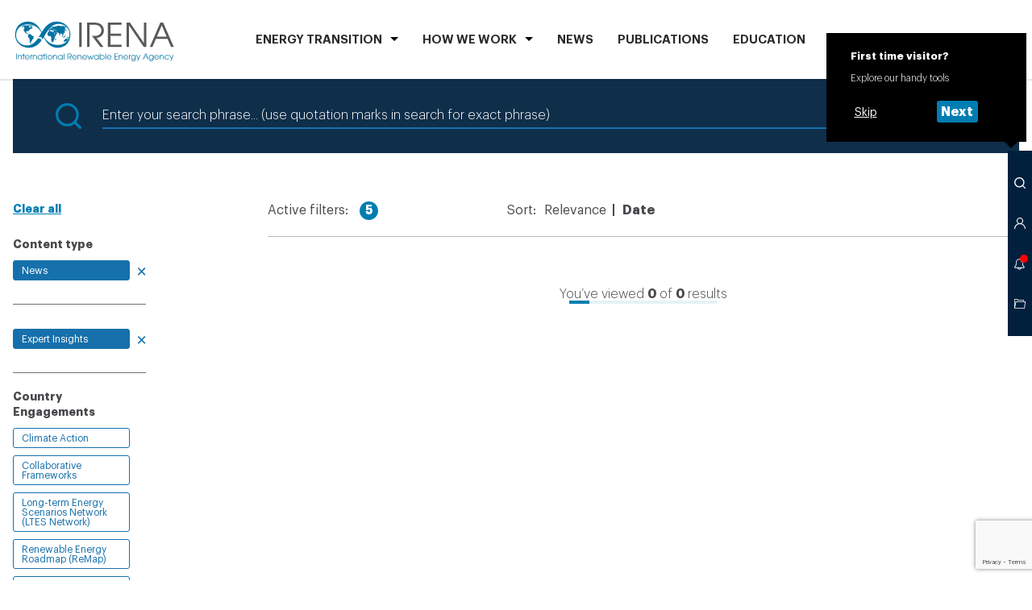

--- FILE ---
content_type: text/html; charset=utf-8
request_url: https://www.irena.org/Search?contentType=5debe3b0-18bd-4d1d-968f-280c0d7db194&orderBy=Date&tagEnergyTransitions=53bccc2b-7154-4b39-9c82-62261907d126&tagDataStatistics=7f566c47-e46b-414c-9d41-20c5c7a7d54d
body_size: 21209
content:



<!doctype html>
<html lang="en">
<head>
    



<meta charset="utf-8">
<meta name="viewport" content="width=device-width, initial-scale=1, viewport-fit=cover">

<title>Search</title>
<meta property="og:title" content="Search">

    <meta name="logo" href="/-/media/Examples/Irena/Images/Navigation/IRENA_logo.svg" />


<link rel="manifest" href="/assets/static/site.webmanifest">
<link rel="mask-icon" href="/assets/static/safari-pinned-tab.svg" color="#dd082b">
<meta name="msapplication-TileColor" content="#ffffff">
<meta name="theme-color" content="#ffffff">
<meta name="msapplication-config" content="/assets/static/browserconfig.json" />

<script>(function(w,d,s,l,i){w[l]=w[l]||[];w[l].push({'gtm.start':
new Date().getTime(),event:'gtm.js'});var f=d.getElementsByTagName(s)[0],
j=d.createElement(s),dl=l!='dataLayer'?'&l='+l:'';j.async=true;j.src=
'https://www.googletagmanager.com/gtm.js?id='+i+dl;f.parentNode.insertBefore(j,f);
})(window,document,'script','dataLayer','GTM-PR8BPS9');</script>


<link rel="preload" href="/assets/fonts/Graphik/Graphik-Light.woff2" as="font" crossorigin="anonymous" />
<link rel="preload" href="/assets/fonts/Graphik/Graphik-Semibold.woff2" as="font" crossorigin="anonymous" />
<link rel="preload" href="/assets/fonts/Graphik/Graphik-Bold.woff2" as="font" crossorigin="anonymous" />

<link rel="stylesheet" href="/assets/styles/default.css?v=73225417">
<link rel="stylesheet" href="/assets/styles/print.css?v=73225417" media="print">





<script>
    var IR_APP_CFG = {
        global: {
            errorMsg: 'An error occurred. Try again later.'
        },
        partials: {
            search: '/_partials/toolbar-search?partial=1',
            member: '/_partials/choose-platform?partial=1',
            notifications: '/_partials/toolbar-notification?partial=1',
            clipboard: '/_partials/toolbar-clipboard?partial=1'
        },
        modules: {
            Clipboard: {
                maxToolbarVisibleItems: 20,
                maxUnloggedStoredItems: 20,
                maxMsg: 'You have reached the maximum of 20 items in your Clipboard.',
                apiUrl: '/iapi/clipboardstorage/items',
                serverError: 'An error occurred. Try again later.'
            },
            Sharing: {
                apiUrl: '/iapi/clipboardstorage',
                serverError: 'An error occurred. Try again later.'
            },
            LoginForm: {
                apiClipboardUrl: '/iapi/clipboardstorage',
                serverError: 'An error occurred. Try again later.'
            },
            TextTools: {
                options: [
                    {
                        label: 'Share via Twitter',
                        icon: 'twitter'
                    }, {
                        label: 'Copy',
                        icon: 'copy'
                    }
                ]
            },
            Toolbar: {
                onboardingCookieName: 'ir_onboarding_show'
            },
            Notifications: {
                apiUrl: '/iapi/notificationsapi',
                buforTime: 900000
            },
            ProcurementList: {
                errorMsg: 'An error occurred. Try again later.'
            },
            BlogEvent: {
                time: 60
            }
        }
    };
</script>



    <script src="https://www.google.com/recaptcha/api.js?render=6Le1pT8rAAAAAGdeCppqKfiUQRTtidTi-MaIo-il"></script>

    <script>
        grecaptcha.ready(function () {
            grecaptcha.execute('6Le1pT8rAAAAAGdeCppqKfiUQRTtidTi-MaIo-il', { action: 'search' }).then(function (token) {
                // Handle the token, e.g., send it to your server or attach to a hidden field
                //console.log("reCAPTCHA token:", token);
                document.getElementById('g-recaptcha-token').value = token;
            });
        });
    </script>
    <input type="hidden" id="recaptchaToken" name="recaptchaToken" />

    <script type="text/javascript">(function (c, l, a, r, i, t, y) { c[a] = c[a] || function () { (c[a].q = c[a].q || []).push(arguments) }; t = l.createElement(r); t.async = 1; t.src = "https://www.clarity.ms/tag/" + i; y = l.getElementsByTagName(r)[0]; y.parentNode.insertBefore(t, y); })(window, document, "clarity", "script", "ufn5mhzznt");</script>

</head>
<body class=" ">
    
<noscript><iframe src="https://www.googletagmanager.com/ns.html?id=GTM-PR8BPS9"
height="0" width="0" style="display:none;visibility:hidden"></iframe></noscript>
    <!-- Header #START -->
    





<header class="m-Header " data-jsmodule="Header">
    <div class="l-wrapper">
        <nav class="m-Header__nav">
            <a class="m-Header__logo" href="/">
<img src="/-/media/Examples/Irena/Images/Navigation/IRENA_logo.svg?la=en&amp;hash=C68751AAB97C5A6B6714D109A3BAC560" alt="" />            </a>
            <ul class="m-Header__list" data-header-list="">
    <li class="" data-header-listitem="">
        <button class="m-Header__navItem" data-header-button="">ENERGY TRANSITION</button>
        <div class="m-Header__submenu" data-header-submenu="">
            <button class="m-Header__close" data-header-close="">
                <span class="icon" aria-hidden="true">
                    <svg><use xlink:href="/assets/icons/toolbar.svg#toolbar-close" /></svg>
                </span>
            </button>
            <div class="l-wrapper">

                <div class="Heading Heading--border m-Header__heading">
                    <h2 class="Heading__text ">
                        ENERGY TRANSITION
                    </h2>
                </div>

                <ul class="m-Header__sublist ">
                            <li>
<a href="/Energy-Transition/Outlook" class="m-Header__sublink" >Outlook</a>                            </li>
                            <li>
<a href="/Energy-Transition/Partnerships" class="m-Header__sublink" >Partnerships</a>                            </li>
                            <li>
<a href="/Energy-Transition/Policy" class="m-Header__sublink" >Policy</a>                            </li>
                            <li>
<a href="/Energy-Transition/Technology" class="m-Header__sublink" >Technology</a>                            </li>
                            <li>
<a href="/Energy-Transition/Socio-economic-impact" class="m-Header__sublink" title="Scio-economic impact" >Socio-economic impact</a>                            </li>
                            <li>
<a href="/Energy-Transition/Country-engagement" class="m-Header__sublink" >Country engagement</a>                            </li>
                            <li>
<a href="/Energy-Transition/Project-Facilitation" class="m-Header__sublink" >Project Facilitation</a>                            </li>
                            <li>
<a href="/Energy-Transition/Planning" class="m-Header__sublink" >Planning</a>                            </li>
                            <li>
<a href="/Energy-Transition/Innovation" class="m-Header__sublink" >Innovation</a>                            </li>
                            <li>
<a href="/Energy-Transition/Finance-and-investment" class="m-Header__sublink" title="Finance &amp; Investment" >Finance &amp; Investment</a>                            </li>
                </ul>
            </div>
        </div>
    </li>
    <li class="" data-header-listitem="">
        <button class="m-Header__navItem" data-header-button="">HOW WE WORK</button>
        <div class="m-Header__submenu" data-header-submenu="">
            <button class="m-Header__close" data-header-close="">
                <span class="icon" aria-hidden="true">
                    <svg><use xlink:href="/assets/icons/toolbar.svg#toolbar-close" /></svg>
                </span>
            </button>
            <div class="l-wrapper">
                <div class="Heading Heading--border m-Header__heading">
                    <h2 class="Heading__text ">
                        HOW WE WORK
                    </h2>
                </div>

                <div class="m-Header__subsections">
    <div class="m-Header__subsection ">
    <h3 class="m-Header__subheading">Country focus</h3>
    <div class="m-Header__search">
        <div class="c-CountrySearch  c-CountrySearch--simple" data-jscomponent="CountrySearch" data-api="/iapi/countrysearch/AllCountries?countriesFolder=33dc8860-6590-4f57-9c88-da215c93eee6" data-variant="country">
            <div class="c-CountrySearch__wrapper">
                <form action="/iapi/countrysearch/link" class="c-CountrySearch__form" data-countrysearch-form="">
                    <div class="c-CountrySearch__selects">
                        <div class="Select Select--autocomplete">
                            <div class="Select__container">
                                <div class="select show-on-desktop" data-select-country="select">
                                    <div class="select__wrapper">
                                        <div class="select__button">
                                            <input name="country" data-select-country="input" type="text" placeholder="Search" class="select__placeholder" autocomplete="off"/>
                                            
                                                <button type="submit" class="c-CountrySearch__btn show-on-desktop">
                                                    <span class="select__search" data-select-country="arrow" role="button"></span>
                                                </button>
                                            
                                            <span class="select__arrow" data-select-country="arrow" role="button"></span>
                                        </div>
                                        <div class="select__list" data-select-country="results"></div>
                                    </div>
                                </div>
                            </div>
                        </div>
                    </div>
                    <input type="hidden" name="regionID" data-js="CountrySearchRegionID"/>
                    <input type="hidden" name="countryID" data-js="CountrySearchCountryID"/>
                </form>
            </div>
        </div>
    </div>
    </div>
    <div class="m-Header__subsection m-Header__subsection--wide">
    <h3 class="m-Header__subheading">Regional focus</h3>
    <ul class="m-Header__columnlist">
                <li>
<a href="/How-we-work/Africa" class="m-Header__simplelink" title="Africa" >Africa</a>                </li>
                <li>
<a href="/How-we-work/Asia-and-Pacific" class="m-Header__simplelink" title="Asia &amp; Pacific" >Asia &amp; Pacific</a>                </li>
                <li>
<a href="/How-we-work/Europe" class="m-Header__simplelink" title="Europe" >Europe</a>                </li>
                <li>
<a href="/How-we-work/Latin-America-and-Caribbean" class="m-Header__simplelink" title="Latin America and the Caribbean" >Latin America and the Caribbean</a>                </li>
                <li>
<a href="/How-we-work/Middle-East-and-North-Africa" class="m-Header__simplelink" title="Middle East &amp; North Africa" >Middle East &amp; North Africa</a>                </li>
                <li>
<a href="/How-we-work/North-America" class="m-Header__simplelink" title="North America" >North America</a>                </li>
    </ul>
    </div>
    <div class="m-Header__subsection ">
<a href="/How-we-work/Collaborative-frameworks" class="m-Header__sublink" title="Collaborative frameworks" >Collaborative frameworks</a>    </div>
                </div>
            </div>
        </div>
    </li>
    <li data-header-listitem="">
<a href="/News" class="m-Header__navItem" >News</a>    </li>
    <li data-header-listitem="">
<a href="/Publications" class="m-Header__navItem" title="PUBLICATIONS" >PUBLICATIONS</a>    </li>
    <li data-header-listitem="">
<a href="/Education" class="m-Header__navItem" >Education</a>    </li>
    <li data-header-listitem="">
<a href="/Data" class="m-Header__navItem" title="Data" >Data</a>    </li>
    <li data-header-listitem="">
<a href="/Events?orderBy=Date" class="m-Header__navItem" >Events</a>    </li>
    <li class="" data-header-listitem="">
        <button class="m-Header__navItem" data-header-button="">ABOUT</button>
        <div class="m-Header__submenu" data-header-submenu="">
            <button class="m-Header__close" data-header-close="">
                <span class="icon" aria-hidden="true">
                    <svg><use xlink:href="/assets/icons/toolbar.svg#toolbar-close" /></svg>
                </span>
            </button>
            <div class="l-wrapper">

                <div class="Heading Heading--border m-Header__heading">
                    <h2 class="Heading__text ">
                        ABOUT
                    </h2>
                </div>

                <ul class="m-Header__sublist m-Header__sublist--4columns">
                            <li>
<a href="/About" class="m-Header__sublink" >About IRENA</a>                            </li>
                            <li>
<a href="/About/Membership" class="m-Header__sublink" >Membership</a>                            </li>
                            <li>
<a href="/Director-General" class="m-Header__sublink" title="Director General" >Director-General</a>                            </li>
                            <li>
<a href="/About/Procurement?status=All&amp;orderBy=DeadlineDate" class="m-Header__sublink" title="Procurement" >Procurement</a>                            </li>
                            <li>
<a href="/About/Vision-and-mission" class="m-Header__sublink" title="Vision and Mission" >Vision &amp; Mission</a>                            </li>
                            <li>
<a href="/About/Official-documents?orderBy=Date" class="m-Header__sublink" >Official documents</a>                            </li>
                            <li>
<a href="/About/Senior-Management" class="m-Header__sublink" >Senior Management</a>                            </li>
                            <li>
<a href="/About/Employment" class="m-Header__sublink" title="Work with IRENA" >Working at IRENA</a>                            </li>
                </ul>
            </div>
        </div>
    </li>
            </ul>
        </nav>
    </div>
    


</header>












    <!-- Header #END -->

    <main id="main">
        <aside id="asideToolbar">
            

<!-- Toolbar #START -->
<div class="m-Toolbar  " data-jsmodule="Toolbar">
        <div class="m-Toolbar__tooltip m-Toolbar__tooltip--start-info " data-toolbar-tooltip="visitorInfo">
            <strong>First time visitor?</strong>
            Explore our handy tools
            <div class="m-Toolbar__button-cont" data-js="visitorNagigationSteps">
                <button class="c-Button c-Button--simple c-Button--small" data-jscomponent="Button" data-js="visitorSkip">
                    <span class="c-Button__label">Skip</span>
                </button>
                <button class="c-Button c-Button--small" data-jscomponent="Button" data-js="visitorNext" data-show-tooltip="search">
                    <span class="c-Button__label">Next</span>
                </button>
            </div>
        </div>
    <ul class="m-Toolbar__list">
        <li class="m-Toolbar__li-menu">
            <button title="Open menu" data-toolbar-button="menu" class="m-Toolbar__button m-Toolbar__button--menu">
                <span aria-hidden="true"></span>
            </button>
        </li>
            <li>
                <button title="Search" data-toolbar-button="search" class="m-Toolbar__button">
                    <span class="icon" aria-hidden="true">
                        <svg><use xlink:href="/assets/icons/toolbar.svg#toolbar-magnifier"></use></svg>
                    </span>
                </button>
                <div class="m-Toolbar__tooltip m-Toolbar__tooltip--search" data-toolbar-tooltip="search">
                    <strong>Search</strong>
                    Look for information across IRENA.org
                    <div class="m-Toolbar__button-cont" data-js="visitorNagigationSteps">
                        <button class="c-Button c-Button--simple c-Button--small" data-jscomponent="Button" data-js="visitorSkip">
                            <span class="c-Button__label">Skip</span>
                        </button>
                        <button class="c-Button c-Button--small" data-jscomponent="Button" data-js="visitorNext" data-show-tooltip="member">
                            <span class="c-Button__label">Next</span>
                        </button>
                    </div>
                </div>
                <div class="m-Toolbar__layer m-Toolbar__layer--search" data-toolbar-layer="search">
                    <button class="m-Toolbar__close" data-toolbar-close="search">
                        <span class="icon" aria-hidden="true">
                            <svg><use xlink:href="/assets/icons/toolbar.svg#toolbar-close"></use></svg>
                        </span>
                    </button>
                    <div class="m-Toolbar__container" data-toolbar-container="search">
                        <!-- Content will be loaded as a partial from CMS -->
                    </div>
                    <!-- Loader #START -->
                    <div class="c-Loader is--hide" data-jscomponent="Loader">
                        <div class="lds-ring">
                            <div></div>
                            <div></div>
                            <div></div>
                            <div></div>
                        </div>
                    </div>
                    <!-- Loader #END -->
                </div>
            </li>
                    <li>
                <button title="Access IRENA platforms" data-toolbar-button="member" class="m-Toolbar__button" data-partial="membersection">
                    <span class="icon" aria-hidden="true">
                        <span class="icon" aria-hidden="true">
                            <svg><use xlink:href="/assets/icons/toolbar.svg#toolbar-person"></use></svg>
                        </span>
                    </span>
                </button>
                <div class="m-Toolbar__tooltip m-Toolbar__tooltip--member" data-toolbar-tooltip="member">
                    <strong>REmember</strong>
                    Log in to the Member section
                    <div class="m-Toolbar__button-cont" data-js="visitorNagigationSteps">
                        <button class="c-Button c-Button--simple c-Button--small" data-jscomponent="Button" data-js="visitorSkip">
                            <span class="c-Button__label">Skip</span>
                        </button>
                        <button class="c-Button c-Button--small" data-jscomponent="Button" data-js="visitorNext" data-show-tooltip="notifications">
                            <span class="c-Button__label">Next</span>
                        </button>
                    </div>
                </div>
                <div class="m-Toolbar__layer m-Toolbar__layer--member" data-toolbar-layer="member">
                    <button class="m-Toolbar__close" data-toolbar-close="member">
                        <span class="icon" aria-hidden="true">
                            <svg><use xlink:href="/assets/icons/toolbar.svg#toolbar-close"></use></svg>
                        </span>
                    </button>
                    <div class="m-Toolbar__container" data-toolbar-container="member" data-js-partial="partial-content">
                        <!-- Content will be loaded as a partial from CMS -->
                    </div>
                    <!-- Loader #START -->
                    <div class="c-Loader is--hide" data-jscomponent="Loader">
                        <div class="lds-ring">
                            <div></div>
                            <div></div>
                            <div></div>
                            <div></div>
                        </div>
                    </div>
                    <!-- Loader #END -->
                </div>
            </li>
                    <li>
                <button title="Your notifications" data-toolbar-button="notifications" class="m-Toolbar__button is--selected"
                        data-api="/iapi/notificationsapi">

                    <span class="icon" aria-hidden="true">
                        <svg><use xlink:href="/assets/icons/toolbar.svg#toolbar-bell"></use></svg>
                    </span>
                </button>
                <div class="m-Toolbar__tooltip m-Toolbar__tooltip--notifications" data-toolbar-tooltip="notifications">
                    <strong>Up to date with IRENA</strong>
                    Get informed about news and updates relevant to your area of interests
                    <div class="m-Toolbar__button-cont" data-js="visitorNagigationSteps">
                        <button class="c-Button c-Button--simple c-Button--small" data-jscomponent="Button" data-js="visitorSkip">
                            <span class="c-Button__label">Skip</span>
                        </button>
                        <button class="c-Button c-Button--small" data-jscomponent="Button" data-js="visitorNext" data-show-tooltip="clipboard">
                            <span class="c-Button__label">Next</span>
                        </button>
                    </div>
                </div>
                <div class="m-Toolbar__layer m-Toolbar__layer--notifications" data-toolbar-layer="notifications">
                    <button class="m-Toolbar__close" data-toolbar-close="notifications">
                        <span class="icon" aria-hidden="true">
                            <svg><use xlink:href="/assets/icons/toolbar.svg#toolbar-close"></use></svg>
                        </span>
                    </button>
                    <div class="m-Toolbar__container" data-toolbar-container="notifications">
                        <!-- Content will be loaded as a partial from CMS -->
                    </div>
                    <!-- Loader #START -->
                    <div class="c-Loader is--hide" data-jscomponent="Loader">
                        <div class="lds-ring">
                            <div></div>
                            <div></div>
                            <div></div>
                            <div></div>
                        </div>
                    </div>
                    <!-- Loader #END -->
                </div>
            </li>
                    <li>
                <button title="Go to clipboard" data-toolbar-button="clipboard" class="m-Toolbar__button">
                    <span class="icon" aria-hidden="true">
                        <svg><use xlink:href="/assets/icons/toolbar.svg#toolbar-folder"></use></svg>
                    </span>
                </button>
                <div class="m-Toolbar__tooltip m-Toolbar__tooltip--clipboard" data-toolbar-tooltip="clipboard">
                    <strong>Clipboard</strong>
                    Here you can find interests items you have saved by exploring IRENA.org
                    <div class="m-Toolbar__button-cont" data-js="visitorNagigationSteps">
                        <button class="c-Button c-Button--small" data-jscomponent="Button" data-js="visitorSkip">
                            <span class="c-Button__label">Close</span>
                        </button>
                    </div>
                </div>
                <div class="m-Toolbar__layer m-Toolbar__layer--clipboard" data-toolbar-layer="clipboard">
                    <button class="m-Toolbar__close" data-toolbar-close="clipboard">
                        <span class="icon" aria-hidden="true">
                            <svg><use xlink:href="/assets/icons/toolbar.svg#toolbar-close"></use></svg>
                        </span>
                    </button>
                    <div class="m-Toolbar__container" data-toolbar-container="clipboard">
                        <!-- Content will be loaded as a partial from CMS -->
                    </div>
                    <!-- Loader #START -->
                    <div class="c-Loader is--hide" data-jscomponent="Loader">
                        <div class="lds-ring">
                            <div></div>
                            <div></div>
                            <div></div>
                            <div></div>
                        </div>
                    </div>
                    <!-- Loader #END -->
                </div>
            </li>
    </ul>
</div>

        </aside>

        

<section id="mba11b577b1b14076a67b137326d790b6" class="l-section l-section--container ">
    <div class="l-section__placeholder">




<!-- Search #START -->
<div class="m-Search " data-jsmodule="Search">
    <div class="c-Search " data-jsmodule="Search">
        <div class="c-Search__wrapper">
            <div class="c-Search__icon">
                <span class="icon" aria-hidden="true">
                    <svg><use xlink:href="/assets/icons/search.svg#search-search" /></svg>
                </span>
            </div>
            <form class="c-Search__form" action="/Search" method="get">
                <input type="search" name="query" id="frm-ca481f6d67de4b04a20f298e1d41687e-query" value="" class="c-Search__input" placeholder="Enter your search phrase... (use quotation marks in search for exact phrase)">
                        <input type="hidden" name="contentType" value="5debe3b0-18bd-4d1d-968f-280c0d7db194" />
        <input type="hidden" name="orderBy" value="Date" />
        <input type="hidden" name="tagEnergyTransitions" value="53bccc2b-7154-4b39-9c82-62261907d126" />
        <input type="hidden" name="tagDataStatistics" value="7f566c47-e46b-414c-9d41-20c5c7a7d54d" />


                <button type="submit" class="m-Serach__btn">
                    <span class="c-Search__btnLabel">Search</span>
                    <span class="c-Search__btnIcon">
                        <span class="icon" aria-hidden="true">
                            <svg><use xlink:href="/assets/icons/search.svg#search-search" /></svg>
                        </span>
                    </span>
                </button>
            </form>
            <div class="c-Search__blank"></div>
        </div>
    </div>
</div>
<!-- Search #END -->
<!-- SearchResults #START -->
<div class="m-SearchResults" data-jsmodule="SearchResults">
    <div class="l-grid__row">
        <div class="l-grid__xxs--4 l-grid__m--2">

            <!-- SearchFilters #START -->
            <div class="c-SearchFilters c-SearchFilters--border" data-jscomponent="SearchFilters">
                <div class="c-SearchFilters__collapse">
                    <button class="c-SearchFilters__btn-collapse" data-togglecontent-button="">More Filters</button>
                </div>
                <div data-togglecontent-content="" class="c-SearchFilters__collapse-content">
                    <div data-togglecontent-inner="">
                        
                        <a href="/Search" class="c-SearchFilters__reset Link" data-searchfilters-clear="">Clear all</a>

    <div class="c-SearchFilters__group" data-searchfilters-group="">
        <fieldset class="c-SearchFilters__fieldset">
            <legend class="c-SearchFilters__legend">
                Content type
            </legend>
    <a href="/Search?orderBy=Date&amp;tagEnergyTransitions=53bccc2b-7154-4b39-9c82-62261907d126&amp;tagDataStatistics=7f566c47-e46b-414c-9d41-20c5c7a7d54d" class="c-SearchFilters__label  c-SearchFilters__element is--hide is--active ">News</a>
        </fieldset>

        <button class="c-SearchFilters__more Link">more</button>
    </div>
    <div class="c-SearchFilters__group" data-searchfilters-group="">
        <fieldset class="c-SearchFilters__fieldset">
            <legend class="c-SearchFilters__legend">
                
            </legend>
    <a href="/Search?orderBy=Date&amp;tagEnergyTransitions=53bccc2b-7154-4b39-9c82-62261907d126&amp;tagDataStatistics=7f566c47-e46b-414c-9d41-20c5c7a7d54d&amp;contentType=e833bea4-7572-4310-944f-f57c92ab7ead" class="c-SearchFilters__label  c-SearchFilters__element is--hide is--active ">Expert Insights</a>
        </fieldset>

        <button class="c-SearchFilters__more Link">more</button>
    </div>

    <div class="c-SearchFilters__group" data-searchfilters-group="">
        <fieldset class="c-SearchFilters__fieldset">
            <legend class="c-SearchFilters__legend">
                Country Engagements
            </legend>
    <a href="/Search?contentType=5debe3b0-18bd-4d1d-968f-280c0d7db194&amp;orderBy=Date&amp;tagEnergyTransitions=53bccc2b-7154-4b39-9c82-62261907d126&amp;tagDataStatistics=7f566c47-e46b-414c-9d41-20c5c7a7d54d&amp;tagCountryEngagements=5506a0fa-9297-4258-bc13-42f97231bed6" class="c-SearchFilters__label  c-SearchFilters__element is--hide ">Climate Action</a>
    <a href="/Search?contentType=5debe3b0-18bd-4d1d-968f-280c0d7db194&amp;orderBy=Date&amp;tagEnergyTransitions=53bccc2b-7154-4b39-9c82-62261907d126&amp;tagDataStatistics=7f566c47-e46b-414c-9d41-20c5c7a7d54d&amp;tagCountryEngagements=03b7eef8-1b90-4a84-8a16-d0f1fb919cdd" class="c-SearchFilters__label  c-SearchFilters__element is--hide ">Collaborative Frameworks</a>
    <a href="/Search?contentType=5debe3b0-18bd-4d1d-968f-280c0d7db194&amp;orderBy=Date&amp;tagEnergyTransitions=53bccc2b-7154-4b39-9c82-62261907d126&amp;tagDataStatistics=7f566c47-e46b-414c-9d41-20c5c7a7d54d&amp;tagCountryEngagements=07c97891-b2f8-4ecb-9f42-f8badb163de0" class="c-SearchFilters__label  c-SearchFilters__element is--hide ">Long-term Energy Scenarios Network (LTES Network)</a>
    <a href="/Search?contentType=5debe3b0-18bd-4d1d-968f-280c0d7db194&amp;orderBy=Date&amp;tagEnergyTransitions=53bccc2b-7154-4b39-9c82-62261907d126&amp;tagDataStatistics=7f566c47-e46b-414c-9d41-20c5c7a7d54d&amp;tagCountryEngagements=2b6400a1-60a0-4d5a-81ff-748b6ede8b89" class="c-SearchFilters__label  c-SearchFilters__element is--hide ">Renewable Energy Roadmap (ReMap)</a>
    <a href="/Search?contentType=5debe3b0-18bd-4d1d-968f-280c0d7db194&amp;orderBy=Date&amp;tagEnergyTransitions=53bccc2b-7154-4b39-9c82-62261907d126&amp;tagDataStatistics=7f566c47-e46b-414c-9d41-20c5c7a7d54d&amp;tagCountryEngagements=ee10d3c3-e211-4cc5-a50d-11859455ba7f" class="c-SearchFilters__label  c-SearchFilters__element is--hide ">Renewable potential assessment </a>
    <a href="/Search?contentType=5debe3b0-18bd-4d1d-968f-280c0d7db194&amp;orderBy=Date&amp;tagEnergyTransitions=53bccc2b-7154-4b39-9c82-62261907d126&amp;tagDataStatistics=7f566c47-e46b-414c-9d41-20c5c7a7d54d&amp;tagCountryEngagements=61b2db15-5ed3-47c3-9359-24fc4f7ece72" class="c-SearchFilters__label  c-SearchFilters__element is--hide ">Renewables Readiness Assessment (RRA)</a>
        </fieldset>

        <button class="c-SearchFilters__more Link">more</button>
    </div>
    <div class="c-SearchFilters__group" data-searchfilters-group="">
        <fieldset class="c-SearchFilters__fieldset">
            <legend class="c-SearchFilters__legend">
                Data and Statistics
            </legend>
    <a href="/Search?contentType=5debe3b0-18bd-4d1d-968f-280c0d7db194&amp;orderBy=Date&amp;tagEnergyTransitions=53bccc2b-7154-4b39-9c82-62261907d126" class="c-SearchFilters__label  c-SearchFilters__element is--hide is--active ">Data</a>
        </fieldset>

        <button class="c-SearchFilters__more Link">more</button>
    </div>
    <div class="c-SearchFilters__group" data-searchfilters-group="">
        <fieldset class="c-SearchFilters__fieldset">
            <legend class="c-SearchFilters__legend">
                Energy Transition Hub
            </legend>
    <a href="/Search?contentType=5debe3b0-18bd-4d1d-968f-280c0d7db194&amp;orderBy=Date&amp;tagDataStatistics=7f566c47-e46b-414c-9d41-20c5c7a7d54d" class="c-SearchFilters__label  c-SearchFilters__element is--hide is--active ">Innovation</a>
        </fieldset>

        <button class="c-SearchFilters__more Link">more</button>
    </div>
    <div class="c-SearchFilters__group" data-searchfilters-group="">
        <fieldset class="c-SearchFilters__fieldset">
            <legend class="c-SearchFilters__legend">
                Innovation
            </legend>
    <a href="/Search?contentType=5debe3b0-18bd-4d1d-968f-280c0d7db194&amp;orderBy=Date&amp;tagDataStatistics=7f566c47-e46b-414c-9d41-20c5c7a7d54d&amp;tagEnergyTransitions=0d1849ea-cbed-4978-8f0a-8c030254bcc7" class="c-SearchFilters__label  c-SearchFilters__element is--hide is--active ">Systemic innovation</a>
        </fieldset>

        <button class="c-SearchFilters__more Link">more</button>
    </div>
    <div class="c-SearchFilters__group" data-searchfilters-group="">
        <fieldset class="c-SearchFilters__fieldset">
            <legend class="c-SearchFilters__legend">
                Partnerships
            </legend>
    <a href="/Search?contentType=5debe3b0-18bd-4d1d-968f-280c0d7db194&amp;orderBy=Date&amp;tagEnergyTransitions=53bccc2b-7154-4b39-9c82-62261907d126&amp;tagDataStatistics=7f566c47-e46b-414c-9d41-20c5c7a7d54d&amp;tagPartnerships=8b54734b-a974-4c44-8efc-23fed8f47751" class="c-SearchFilters__label  c-SearchFilters__element is--hide ">APRA</a>
    <a href="/Search?contentType=5debe3b0-18bd-4d1d-968f-280c0d7db194&amp;orderBy=Date&amp;tagEnergyTransitions=53bccc2b-7154-4b39-9c82-62261907d126&amp;tagDataStatistics=7f566c47-e46b-414c-9d41-20c5c7a7d54d&amp;tagPartnerships=9377146e-e758-476a-a03d-efa327a94fe7" class="c-SearchFilters__label  c-SearchFilters__element is--hide ">CIP</a>
    <a href="/Search?contentType=5debe3b0-18bd-4d1d-968f-280c0d7db194&amp;orderBy=Date&amp;tagEnergyTransitions=53bccc2b-7154-4b39-9c82-62261907d126&amp;tagDataStatistics=7f566c47-e46b-414c-9d41-20c5c7a7d54d&amp;tagPartnerships=bed53771-7dc7-44d0-a533-7dc07fbb39db" class="c-SearchFilters__label  c-SearchFilters__element is--hide ">Coalition for Action</a>
    <a href="/Search?contentType=5debe3b0-18bd-4d1d-968f-280c0d7db194&amp;orderBy=Date&amp;tagEnergyTransitions=53bccc2b-7154-4b39-9c82-62261907d126&amp;tagDataStatistics=7f566c47-e46b-414c-9d41-20c5c7a7d54d&amp;tagPartnerships=a156bdcf-723c-4a2b-b88a-23a989301752" class="c-SearchFilters__label  c-SearchFilters__element is--hide ">ETAF</a>
    <a href="/Search?contentType=5debe3b0-18bd-4d1d-968f-280c0d7db194&amp;orderBy=Date&amp;tagEnergyTransitions=53bccc2b-7154-4b39-9c82-62261907d126&amp;tagDataStatistics=7f566c47-e46b-414c-9d41-20c5c7a7d54d&amp;tagPartnerships=66a39e1a-fb57-40b3-97a7-8e858070fd1f" class="c-SearchFilters__label  c-SearchFilters__element is--hide ">Global Geothermal Alliance</a>
    <a href="/Search?contentType=5debe3b0-18bd-4d1d-968f-280c0d7db194&amp;orderBy=Date&amp;tagEnergyTransitions=53bccc2b-7154-4b39-9c82-62261907d126&amp;tagDataStatistics=7f566c47-e46b-414c-9d41-20c5c7a7d54d&amp;tagPartnerships=a4073105-f289-4dc6-80c4-0f0190d210d0" class="c-SearchFilters__label  c-SearchFilters__element is--hide ">INSPIRE</a>
    <a href="/Search?contentType=5debe3b0-18bd-4d1d-968f-280c0d7db194&amp;orderBy=Date&amp;tagEnergyTransitions=53bccc2b-7154-4b39-9c82-62261907d126&amp;tagDataStatistics=7f566c47-e46b-414c-9d41-20c5c7a7d54d&amp;tagPartnerships=697aa4fa-f42d-4648-895d-b1d01097e783" class="c-SearchFilters__label  c-SearchFilters__element is--hide ">Parliamentary Network</a>
    <a href="/Search?contentType=5debe3b0-18bd-4d1d-968f-280c0d7db194&amp;orderBy=Date&amp;tagEnergyTransitions=53bccc2b-7154-4b39-9c82-62261907d126&amp;tagDataStatistics=7f566c47-e46b-414c-9d41-20c5c7a7d54d&amp;tagPartnerships=bb33de4f-e2cc-4689-a092-a0f4d9be99e5" class="c-SearchFilters__label  c-SearchFilters__element is--hide ">SIDS Lighthouses</a>
    <a href="/Search?contentType=5debe3b0-18bd-4d1d-968f-280c0d7db194&amp;orderBy=Date&amp;tagEnergyTransitions=53bccc2b-7154-4b39-9c82-62261907d126&amp;tagDataStatistics=7f566c47-e46b-414c-9d41-20c5c7a7d54d&amp;tagPartnerships=4768407b-8ca9-4478-a4d4-79933ed2344d" class="c-SearchFilters__label  c-SearchFilters__element is--hide ">Youth Engagement </a>
        </fieldset>

        <button class="c-SearchFilters__more Link">more</button>
    </div>
    <div class="c-SearchFilters__group" data-searchfilters-group="">
        <fieldset class="c-SearchFilters__fieldset">
            <legend class="c-SearchFilters__legend">
                Regions
            </legend>
    <a href="/Search?contentType=5debe3b0-18bd-4d1d-968f-280c0d7db194&amp;orderBy=Date&amp;tagEnergyTransitions=53bccc2b-7154-4b39-9c82-62261907d126&amp;tagDataStatistics=7f566c47-e46b-414c-9d41-20c5c7a7d54d&amp;tagRegions=26326c42-a110-45f7-8148-5b4eaba79824" class="c-SearchFilters__label  c-SearchFilters__element is--hide ">Africa</a>
    <a href="/Search?contentType=5debe3b0-18bd-4d1d-968f-280c0d7db194&amp;orderBy=Date&amp;tagEnergyTransitions=53bccc2b-7154-4b39-9c82-62261907d126&amp;tagDataStatistics=7f566c47-e46b-414c-9d41-20c5c7a7d54d&amp;tagRegions=0c8eca93-8510-4615-91eb-38bce0a53ff0" class="c-SearchFilters__label  c-SearchFilters__element is--hide ">Asia &amp; the Pacific</a>
    <a href="/Search?contentType=5debe3b0-18bd-4d1d-968f-280c0d7db194&amp;orderBy=Date&amp;tagEnergyTransitions=53bccc2b-7154-4b39-9c82-62261907d126&amp;tagDataStatistics=7f566c47-e46b-414c-9d41-20c5c7a7d54d&amp;tagRegions=464f4d53-768c-4fbe-a0b2-3aecc792ed48" class="c-SearchFilters__label  c-SearchFilters__element is--hide ">Europe</a>
    <a href="/Search?contentType=5debe3b0-18bd-4d1d-968f-280c0d7db194&amp;orderBy=Date&amp;tagEnergyTransitions=53bccc2b-7154-4b39-9c82-62261907d126&amp;tagDataStatistics=7f566c47-e46b-414c-9d41-20c5c7a7d54d&amp;tagRegions=dc91df8e-fb92-4539-a641-5bd4c99063a2" class="c-SearchFilters__label  c-SearchFilters__element is--hide ">Latin America &amp; the Caribbean</a>
    <a href="/Search?contentType=5debe3b0-18bd-4d1d-968f-280c0d7db194&amp;orderBy=Date&amp;tagEnergyTransitions=53bccc2b-7154-4b39-9c82-62261907d126&amp;tagDataStatistics=7f566c47-e46b-414c-9d41-20c5c7a7d54d&amp;tagRegions=66b56600-df74-4474-bad0-ebce8f11c5ea" class="c-SearchFilters__label  c-SearchFilters__element is--hide ">Middle East &amp; North Africa</a>
    <a href="/Search?contentType=5debe3b0-18bd-4d1d-968f-280c0d7db194&amp;orderBy=Date&amp;tagEnergyTransitions=53bccc2b-7154-4b39-9c82-62261907d126&amp;tagDataStatistics=7f566c47-e46b-414c-9d41-20c5c7a7d54d&amp;tagRegions=2a44bf68-b0ac-4d03-ad66-b634de9a6bae" class="c-SearchFilters__label  c-SearchFilters__element is--hide ">North America</a>
        </fieldset>

        <button class="c-SearchFilters__more Link">more</button>
    </div>
    <div class="c-SearchFilters__group">
        <label class="c-SearchFilters__legend" for="searchfilters-country">Countries</label>
        <div class="c-SearchFilters__search">
            <input class="c-SearchFilters__element" type="text" id="searchfilters-country" name="searchfilters-country"
                   placeholder="Select country"
                   data-no-results="Country not found"
                   data-searchfilters-countries="{&quot;selectedCountry&quot;:null,&quot;items&quot;:[{&quot;id&quot;:&quot;4c212cd3-e6f1-48a0-ac22-216268f543e1&quot;,&quot;label&quot;:&quot;Afghanistan&quot;,&quot;url&quot;:&quot;/Search?contentType=5debe3b0-18bd-4d1d-968f-280c0d7db194&amp;orderBy=Date&amp;tagEnergyTransitions=53bccc2b-7154-4b39-9c82-62261907d126&amp;tagDataStatistics=7f566c47-e46b-414c-9d41-20c5c7a7d54d&amp;tagCountries=4c212cd3-e6f1-48a0-ac22-216268f543e1&quot;},{&quot;id&quot;:&quot;94dcec12-925b-43d2-8c53-c108aec5d2ee&quot;,&quot;label&quot;:&quot;Albania&quot;,&quot;url&quot;:&quot;/Search?contentType=5debe3b0-18bd-4d1d-968f-280c0d7db194&amp;orderBy=Date&amp;tagEnergyTransitions=53bccc2b-7154-4b39-9c82-62261907d126&amp;tagDataStatistics=7f566c47-e46b-414c-9d41-20c5c7a7d54d&amp;tagCountries=94dcec12-925b-43d2-8c53-c108aec5d2ee&quot;},{&quot;id&quot;:&quot;132f2b7d-a9d0-4e26-85c8-476bcda948ba&quot;,&quot;label&quot;:&quot;Algeria&quot;,&quot;url&quot;:&quot;/Search?contentType=5debe3b0-18bd-4d1d-968f-280c0d7db194&amp;orderBy=Date&amp;tagEnergyTransitions=53bccc2b-7154-4b39-9c82-62261907d126&amp;tagDataStatistics=7f566c47-e46b-414c-9d41-20c5c7a7d54d&amp;tagCountries=132f2b7d-a9d0-4e26-85c8-476bcda948ba&quot;},{&quot;id&quot;:&quot;02eacc94-5de3-49b1-a538-e6bc1a4c7697&quot;,&quot;label&quot;:&quot;Andorra&quot;,&quot;url&quot;:&quot;/Search?contentType=5debe3b0-18bd-4d1d-968f-280c0d7db194&amp;orderBy=Date&amp;tagEnergyTransitions=53bccc2b-7154-4b39-9c82-62261907d126&amp;tagDataStatistics=7f566c47-e46b-414c-9d41-20c5c7a7d54d&amp;tagCountries=02eacc94-5de3-49b1-a538-e6bc1a4c7697&quot;},{&quot;id&quot;:&quot;af6d0eca-7f88-4c5b-9d3e-9e3b7494ffd0&quot;,&quot;label&quot;:&quot;Angola&quot;,&quot;url&quot;:&quot;/Search?contentType=5debe3b0-18bd-4d1d-968f-280c0d7db194&amp;orderBy=Date&amp;tagEnergyTransitions=53bccc2b-7154-4b39-9c82-62261907d126&amp;tagDataStatistics=7f566c47-e46b-414c-9d41-20c5c7a7d54d&amp;tagCountries=af6d0eca-7f88-4c5b-9d3e-9e3b7494ffd0&quot;},{&quot;id&quot;:&quot;9d215435-2d79-47bc-9e84-6d076b6bb874&quot;,&quot;label&quot;:&quot;Antigua and Barbuda&quot;,&quot;url&quot;:&quot;/Search?contentType=5debe3b0-18bd-4d1d-968f-280c0d7db194&amp;orderBy=Date&amp;tagEnergyTransitions=53bccc2b-7154-4b39-9c82-62261907d126&amp;tagDataStatistics=7f566c47-e46b-414c-9d41-20c5c7a7d54d&amp;tagCountries=9d215435-2d79-47bc-9e84-6d076b6bb874&quot;},{&quot;id&quot;:&quot;4cb8dac7-5309-4f5f-8f42-1478bc8597d1&quot;,&quot;label&quot;:&quot;Argentina&quot;,&quot;url&quot;:&quot;/Search?contentType=5debe3b0-18bd-4d1d-968f-280c0d7db194&amp;orderBy=Date&amp;tagEnergyTransitions=53bccc2b-7154-4b39-9c82-62261907d126&amp;tagDataStatistics=7f566c47-e46b-414c-9d41-20c5c7a7d54d&amp;tagCountries=4cb8dac7-5309-4f5f-8f42-1478bc8597d1&quot;},{&quot;id&quot;:&quot;0a0f6cd2-42af-48f6-8989-e84940f31762&quot;,&quot;label&quot;:&quot;Armenia&quot;,&quot;url&quot;:&quot;/Search?contentType=5debe3b0-18bd-4d1d-968f-280c0d7db194&amp;orderBy=Date&amp;tagEnergyTransitions=53bccc2b-7154-4b39-9c82-62261907d126&amp;tagDataStatistics=7f566c47-e46b-414c-9d41-20c5c7a7d54d&amp;tagCountries=0a0f6cd2-42af-48f6-8989-e84940f31762&quot;},{&quot;id&quot;:&quot;a5e5ab94-ed01-4fa5-b123-a46dda5fa6b2&quot;,&quot;label&quot;:&quot;Australia&quot;,&quot;url&quot;:&quot;/Search?contentType=5debe3b0-18bd-4d1d-968f-280c0d7db194&amp;orderBy=Date&amp;tagEnergyTransitions=53bccc2b-7154-4b39-9c82-62261907d126&amp;tagDataStatistics=7f566c47-e46b-414c-9d41-20c5c7a7d54d&amp;tagCountries=a5e5ab94-ed01-4fa5-b123-a46dda5fa6b2&quot;},{&quot;id&quot;:&quot;e84f61d8-efa0-445d-aaaf-1e5ca8a07489&quot;,&quot;label&quot;:&quot;Austria&quot;,&quot;url&quot;:&quot;/Search?contentType=5debe3b0-18bd-4d1d-968f-280c0d7db194&amp;orderBy=Date&amp;tagEnergyTransitions=53bccc2b-7154-4b39-9c82-62261907d126&amp;tagDataStatistics=7f566c47-e46b-414c-9d41-20c5c7a7d54d&amp;tagCountries=e84f61d8-efa0-445d-aaaf-1e5ca8a07489&quot;},{&quot;id&quot;:&quot;7fae2aa9-9433-4a27-912a-0b1e25dbb44c&quot;,&quot;label&quot;:&quot;Azerbaijan&quot;,&quot;url&quot;:&quot;/Search?contentType=5debe3b0-18bd-4d1d-968f-280c0d7db194&amp;orderBy=Date&amp;tagEnergyTransitions=53bccc2b-7154-4b39-9c82-62261907d126&amp;tagDataStatistics=7f566c47-e46b-414c-9d41-20c5c7a7d54d&amp;tagCountries=7fae2aa9-9433-4a27-912a-0b1e25dbb44c&quot;},{&quot;id&quot;:&quot;59d21b64-2085-4284-bfe3-783bcfe6f953&quot;,&quot;label&quot;:&quot;Bahamas&quot;,&quot;url&quot;:&quot;/Search?contentType=5debe3b0-18bd-4d1d-968f-280c0d7db194&amp;orderBy=Date&amp;tagEnergyTransitions=53bccc2b-7154-4b39-9c82-62261907d126&amp;tagDataStatistics=7f566c47-e46b-414c-9d41-20c5c7a7d54d&amp;tagCountries=59d21b64-2085-4284-bfe3-783bcfe6f953&quot;},{&quot;id&quot;:&quot;99d7448e-7ca4-4dec-8f1d-a4cb3760b27b&quot;,&quot;label&quot;:&quot;Bahrain&quot;,&quot;url&quot;:&quot;/Search?contentType=5debe3b0-18bd-4d1d-968f-280c0d7db194&amp;orderBy=Date&amp;tagEnergyTransitions=53bccc2b-7154-4b39-9c82-62261907d126&amp;tagDataStatistics=7f566c47-e46b-414c-9d41-20c5c7a7d54d&amp;tagCountries=99d7448e-7ca4-4dec-8f1d-a4cb3760b27b&quot;},{&quot;id&quot;:&quot;ec4f9ec9-be08-43e1-bcdc-8a0c4a893c3f&quot;,&quot;label&quot;:&quot;Bangladesh&quot;,&quot;url&quot;:&quot;/Search?contentType=5debe3b0-18bd-4d1d-968f-280c0d7db194&amp;orderBy=Date&amp;tagEnergyTransitions=53bccc2b-7154-4b39-9c82-62261907d126&amp;tagDataStatistics=7f566c47-e46b-414c-9d41-20c5c7a7d54d&amp;tagCountries=ec4f9ec9-be08-43e1-bcdc-8a0c4a893c3f&quot;},{&quot;id&quot;:&quot;4b341f83-7a25-49a4-a13a-aed20386e801&quot;,&quot;label&quot;:&quot;Barbados&quot;,&quot;url&quot;:&quot;/Search?contentType=5debe3b0-18bd-4d1d-968f-280c0d7db194&amp;orderBy=Date&amp;tagEnergyTransitions=53bccc2b-7154-4b39-9c82-62261907d126&amp;tagDataStatistics=7f566c47-e46b-414c-9d41-20c5c7a7d54d&amp;tagCountries=4b341f83-7a25-49a4-a13a-aed20386e801&quot;},{&quot;id&quot;:&quot;98625ddc-38eb-4cdf-9c0e-99b31c5907e0&quot;,&quot;label&quot;:&quot;Belarus&quot;,&quot;url&quot;:&quot;/Search?contentType=5debe3b0-18bd-4d1d-968f-280c0d7db194&amp;orderBy=Date&amp;tagEnergyTransitions=53bccc2b-7154-4b39-9c82-62261907d126&amp;tagDataStatistics=7f566c47-e46b-414c-9d41-20c5c7a7d54d&amp;tagCountries=98625ddc-38eb-4cdf-9c0e-99b31c5907e0&quot;},{&quot;id&quot;:&quot;0d78fe07-ad7d-40fe-b27b-2336fd3189f5&quot;,&quot;label&quot;:&quot;Belgium&quot;,&quot;url&quot;:&quot;/Search?contentType=5debe3b0-18bd-4d1d-968f-280c0d7db194&amp;orderBy=Date&amp;tagEnergyTransitions=53bccc2b-7154-4b39-9c82-62261907d126&amp;tagDataStatistics=7f566c47-e46b-414c-9d41-20c5c7a7d54d&amp;tagCountries=0d78fe07-ad7d-40fe-b27b-2336fd3189f5&quot;},{&quot;id&quot;:&quot;3443f3c3-17ab-43d8-8333-08c6234b8a20&quot;,&quot;label&quot;:&quot;Belize&quot;,&quot;url&quot;:&quot;/Search?contentType=5debe3b0-18bd-4d1d-968f-280c0d7db194&amp;orderBy=Date&amp;tagEnergyTransitions=53bccc2b-7154-4b39-9c82-62261907d126&amp;tagDataStatistics=7f566c47-e46b-414c-9d41-20c5c7a7d54d&amp;tagCountries=3443f3c3-17ab-43d8-8333-08c6234b8a20&quot;},{&quot;id&quot;:&quot;2c7d7fe4-88af-4249-850f-a7a62080d0f1&quot;,&quot;label&quot;:&quot;Benin&quot;,&quot;url&quot;:&quot;/Search?contentType=5debe3b0-18bd-4d1d-968f-280c0d7db194&amp;orderBy=Date&amp;tagEnergyTransitions=53bccc2b-7154-4b39-9c82-62261907d126&amp;tagDataStatistics=7f566c47-e46b-414c-9d41-20c5c7a7d54d&amp;tagCountries=2c7d7fe4-88af-4249-850f-a7a62080d0f1&quot;},{&quot;id&quot;:&quot;4edbeb0d-60d2-4959-b717-1030fd34ad6f&quot;,&quot;label&quot;:&quot;Bhutan&quot;,&quot;url&quot;:&quot;/Search?contentType=5debe3b0-18bd-4d1d-968f-280c0d7db194&amp;orderBy=Date&amp;tagEnergyTransitions=53bccc2b-7154-4b39-9c82-62261907d126&amp;tagDataStatistics=7f566c47-e46b-414c-9d41-20c5c7a7d54d&amp;tagCountries=4edbeb0d-60d2-4959-b717-1030fd34ad6f&quot;},{&quot;id&quot;:&quot;0c1ccf99-cc44-40bc-afa9-f3174569363a&quot;,&quot;label&quot;:&quot;Bolivia (Plurinational State of)&quot;,&quot;url&quot;:&quot;/Search?contentType=5debe3b0-18bd-4d1d-968f-280c0d7db194&amp;orderBy=Date&amp;tagEnergyTransitions=53bccc2b-7154-4b39-9c82-62261907d126&amp;tagDataStatistics=7f566c47-e46b-414c-9d41-20c5c7a7d54d&amp;tagCountries=0c1ccf99-cc44-40bc-afa9-f3174569363a&quot;},{&quot;id&quot;:&quot;0231cd8c-8d19-4b47-98a8-12a36495cc5c&quot;,&quot;label&quot;:&quot;Bosnia and Herzegovina&quot;,&quot;url&quot;:&quot;/Search?contentType=5debe3b0-18bd-4d1d-968f-280c0d7db194&amp;orderBy=Date&amp;tagEnergyTransitions=53bccc2b-7154-4b39-9c82-62261907d126&amp;tagDataStatistics=7f566c47-e46b-414c-9d41-20c5c7a7d54d&amp;tagCountries=0231cd8c-8d19-4b47-98a8-12a36495cc5c&quot;},{&quot;id&quot;:&quot;fcbacd9a-8c33-4807-8d21-76a496353e8e&quot;,&quot;label&quot;:&quot;Botswana&quot;,&quot;url&quot;:&quot;/Search?contentType=5debe3b0-18bd-4d1d-968f-280c0d7db194&amp;orderBy=Date&amp;tagEnergyTransitions=53bccc2b-7154-4b39-9c82-62261907d126&amp;tagDataStatistics=7f566c47-e46b-414c-9d41-20c5c7a7d54d&amp;tagCountries=fcbacd9a-8c33-4807-8d21-76a496353e8e&quot;},{&quot;id&quot;:&quot;336ed371-2609-40ab-80b7-b67168494e1b&quot;,&quot;label&quot;:&quot;Brazil&quot;,&quot;url&quot;:&quot;/Search?contentType=5debe3b0-18bd-4d1d-968f-280c0d7db194&amp;orderBy=Date&amp;tagEnergyTransitions=53bccc2b-7154-4b39-9c82-62261907d126&amp;tagDataStatistics=7f566c47-e46b-414c-9d41-20c5c7a7d54d&amp;tagCountries=336ed371-2609-40ab-80b7-b67168494e1b&quot;},{&quot;id&quot;:&quot;6764f2d6-a705-40c8-b9bd-51ea595f1811&quot;,&quot;label&quot;:&quot;Brunei Darussalam&quot;,&quot;url&quot;:&quot;/Search?contentType=5debe3b0-18bd-4d1d-968f-280c0d7db194&amp;orderBy=Date&amp;tagEnergyTransitions=53bccc2b-7154-4b39-9c82-62261907d126&amp;tagDataStatistics=7f566c47-e46b-414c-9d41-20c5c7a7d54d&amp;tagCountries=6764f2d6-a705-40c8-b9bd-51ea595f1811&quot;},{&quot;id&quot;:&quot;101a4481-05e0-4243-9957-5b9a9a39d795&quot;,&quot;label&quot;:&quot;Bulgaria&quot;,&quot;url&quot;:&quot;/Search?contentType=5debe3b0-18bd-4d1d-968f-280c0d7db194&amp;orderBy=Date&amp;tagEnergyTransitions=53bccc2b-7154-4b39-9c82-62261907d126&amp;tagDataStatistics=7f566c47-e46b-414c-9d41-20c5c7a7d54d&amp;tagCountries=101a4481-05e0-4243-9957-5b9a9a39d795&quot;},{&quot;id&quot;:&quot;a8a1e46e-aed8-4210-8e64-5186bea672c9&quot;,&quot;label&quot;:&quot;Burkina Faso&quot;,&quot;url&quot;:&quot;/Search?contentType=5debe3b0-18bd-4d1d-968f-280c0d7db194&amp;orderBy=Date&amp;tagEnergyTransitions=53bccc2b-7154-4b39-9c82-62261907d126&amp;tagDataStatistics=7f566c47-e46b-414c-9d41-20c5c7a7d54d&amp;tagCountries=a8a1e46e-aed8-4210-8e64-5186bea672c9&quot;},{&quot;id&quot;:&quot;1cf53483-c4ea-44b3-b081-e55ae0e4795b&quot;,&quot;label&quot;:&quot;Burundi&quot;,&quot;url&quot;:&quot;/Search?contentType=5debe3b0-18bd-4d1d-968f-280c0d7db194&amp;orderBy=Date&amp;tagEnergyTransitions=53bccc2b-7154-4b39-9c82-62261907d126&amp;tagDataStatistics=7f566c47-e46b-414c-9d41-20c5c7a7d54d&amp;tagCountries=1cf53483-c4ea-44b3-b081-e55ae0e4795b&quot;},{&quot;id&quot;:&quot;8b8ec68d-b216-4ad1-bb84-43fad6a3c086&quot;,&quot;label&quot;:&quot;Cabo Verde&quot;,&quot;url&quot;:&quot;/Search?contentType=5debe3b0-18bd-4d1d-968f-280c0d7db194&amp;orderBy=Date&amp;tagEnergyTransitions=53bccc2b-7154-4b39-9c82-62261907d126&amp;tagDataStatistics=7f566c47-e46b-414c-9d41-20c5c7a7d54d&amp;tagCountries=8b8ec68d-b216-4ad1-bb84-43fad6a3c086&quot;},{&quot;id&quot;:&quot;ff5d0a05-13df-4180-9e27-10f3909c1cde&quot;,&quot;label&quot;:&quot;California&quot;,&quot;url&quot;:&quot;/Search?contentType=5debe3b0-18bd-4d1d-968f-280c0d7db194&amp;orderBy=Date&amp;tagEnergyTransitions=53bccc2b-7154-4b39-9c82-62261907d126&amp;tagDataStatistics=7f566c47-e46b-414c-9d41-20c5c7a7d54d&amp;tagCountries=ff5d0a05-13df-4180-9e27-10f3909c1cde&quot;},{&quot;id&quot;:&quot;b2b7b347-b97c-469d-898c-2eac8d7490ec&quot;,&quot;label&quot;:&quot;Cambodia&quot;,&quot;url&quot;:&quot;/Search?contentType=5debe3b0-18bd-4d1d-968f-280c0d7db194&amp;orderBy=Date&amp;tagEnergyTransitions=53bccc2b-7154-4b39-9c82-62261907d126&amp;tagDataStatistics=7f566c47-e46b-414c-9d41-20c5c7a7d54d&amp;tagCountries=b2b7b347-b97c-469d-898c-2eac8d7490ec&quot;},{&quot;id&quot;:&quot;9dd67c04-bdf3-445c-be10-6b0955908e24&quot;,&quot;label&quot;:&quot;Cameroon&quot;,&quot;url&quot;:&quot;/Search?contentType=5debe3b0-18bd-4d1d-968f-280c0d7db194&amp;orderBy=Date&amp;tagEnergyTransitions=53bccc2b-7154-4b39-9c82-62261907d126&amp;tagDataStatistics=7f566c47-e46b-414c-9d41-20c5c7a7d54d&amp;tagCountries=9dd67c04-bdf3-445c-be10-6b0955908e24&quot;},{&quot;id&quot;:&quot;d70ae1f6-39a8-4b6a-8f95-e17033770bb5&quot;,&quot;label&quot;:&quot;Canada&quot;,&quot;url&quot;:&quot;/Search?contentType=5debe3b0-18bd-4d1d-968f-280c0d7db194&amp;orderBy=Date&amp;tagEnergyTransitions=53bccc2b-7154-4b39-9c82-62261907d126&amp;tagDataStatistics=7f566c47-e46b-414c-9d41-20c5c7a7d54d&amp;tagCountries=d70ae1f6-39a8-4b6a-8f95-e17033770bb5&quot;},{&quot;id&quot;:&quot;c5c6bc21-8766-42ed-b892-d0faf6f811fd&quot;,&quot;label&quot;:&quot;Central African Republic&quot;,&quot;url&quot;:&quot;/Search?contentType=5debe3b0-18bd-4d1d-968f-280c0d7db194&amp;orderBy=Date&amp;tagEnergyTransitions=53bccc2b-7154-4b39-9c82-62261907d126&amp;tagDataStatistics=7f566c47-e46b-414c-9d41-20c5c7a7d54d&amp;tagCountries=c5c6bc21-8766-42ed-b892-d0faf6f811fd&quot;},{&quot;id&quot;:&quot;6cccb0ee-5e53-4eec-a157-c7c018f29585&quot;,&quot;label&quot;:&quot;Chad&quot;,&quot;url&quot;:&quot;/Search?contentType=5debe3b0-18bd-4d1d-968f-280c0d7db194&amp;orderBy=Date&amp;tagEnergyTransitions=53bccc2b-7154-4b39-9c82-62261907d126&amp;tagDataStatistics=7f566c47-e46b-414c-9d41-20c5c7a7d54d&amp;tagCountries=6cccb0ee-5e53-4eec-a157-c7c018f29585&quot;},{&quot;id&quot;:&quot;47ce1a56-f105-4631-bfab-d328b595a51e&quot;,&quot;label&quot;:&quot;Chile&quot;,&quot;url&quot;:&quot;/Search?contentType=5debe3b0-18bd-4d1d-968f-280c0d7db194&amp;orderBy=Date&amp;tagEnergyTransitions=53bccc2b-7154-4b39-9c82-62261907d126&amp;tagDataStatistics=7f566c47-e46b-414c-9d41-20c5c7a7d54d&amp;tagCountries=47ce1a56-f105-4631-bfab-d328b595a51e&quot;},{&quot;id&quot;:&quot;823f247d-7625-4651-b652-6e40f4c3a14c&quot;,&quot;label&quot;:&quot;China&quot;,&quot;url&quot;:&quot;/Search?contentType=5debe3b0-18bd-4d1d-968f-280c0d7db194&amp;orderBy=Date&amp;tagEnergyTransitions=53bccc2b-7154-4b39-9c82-62261907d126&amp;tagDataStatistics=7f566c47-e46b-414c-9d41-20c5c7a7d54d&amp;tagCountries=823f247d-7625-4651-b652-6e40f4c3a14c&quot;},{&quot;id&quot;:&quot;8bcb2b8c-5e12-4bc8-94a8-7bbe90c6d35b&quot;,&quot;label&quot;:&quot;Colombia&quot;,&quot;url&quot;:&quot;/Search?contentType=5debe3b0-18bd-4d1d-968f-280c0d7db194&amp;orderBy=Date&amp;tagEnergyTransitions=53bccc2b-7154-4b39-9c82-62261907d126&amp;tagDataStatistics=7f566c47-e46b-414c-9d41-20c5c7a7d54d&amp;tagCountries=8bcb2b8c-5e12-4bc8-94a8-7bbe90c6d35b&quot;},{&quot;id&quot;:&quot;ca27fd57-1e5f-451a-87a8-5ff8fc006dd6&quot;,&quot;label&quot;:&quot;Comoros&quot;,&quot;url&quot;:&quot;/Search?contentType=5debe3b0-18bd-4d1d-968f-280c0d7db194&amp;orderBy=Date&amp;tagEnergyTransitions=53bccc2b-7154-4b39-9c82-62261907d126&amp;tagDataStatistics=7f566c47-e46b-414c-9d41-20c5c7a7d54d&amp;tagCountries=ca27fd57-1e5f-451a-87a8-5ff8fc006dd6&quot;},{&quot;id&quot;:&quot;3d1229c0-c027-4edd-8910-e97d824d005f&quot;,&quot;label&quot;:&quot;Congo&quot;,&quot;url&quot;:&quot;/Search?contentType=5debe3b0-18bd-4d1d-968f-280c0d7db194&amp;orderBy=Date&amp;tagEnergyTransitions=53bccc2b-7154-4b39-9c82-62261907d126&amp;tagDataStatistics=7f566c47-e46b-414c-9d41-20c5c7a7d54d&amp;tagCountries=3d1229c0-c027-4edd-8910-e97d824d005f&quot;},{&quot;id&quot;:&quot;9f1a1ebd-2bd0-4826-a872-cffecefd7278&quot;,&quot;label&quot;:&quot;Costa Rica&quot;,&quot;url&quot;:&quot;/Search?contentType=5debe3b0-18bd-4d1d-968f-280c0d7db194&amp;orderBy=Date&amp;tagEnergyTransitions=53bccc2b-7154-4b39-9c82-62261907d126&amp;tagDataStatistics=7f566c47-e46b-414c-9d41-20c5c7a7d54d&amp;tagCountries=9f1a1ebd-2bd0-4826-a872-cffecefd7278&quot;},{&quot;id&quot;:&quot;3d6d74d5-2106-4bff-998b-ebfceda77c25&quot;,&quot;label&quot;:&quot;C&#244;te d&#39;Ivoire&quot;,&quot;url&quot;:&quot;/Search?contentType=5debe3b0-18bd-4d1d-968f-280c0d7db194&amp;orderBy=Date&amp;tagEnergyTransitions=53bccc2b-7154-4b39-9c82-62261907d126&amp;tagDataStatistics=7f566c47-e46b-414c-9d41-20c5c7a7d54d&amp;tagCountries=3d6d74d5-2106-4bff-998b-ebfceda77c25&quot;},{&quot;id&quot;:&quot;5c7023e5-2008-41c8-885b-9ef39f51bc3f&quot;,&quot;label&quot;:&quot;Croatia&quot;,&quot;url&quot;:&quot;/Search?contentType=5debe3b0-18bd-4d1d-968f-280c0d7db194&amp;orderBy=Date&amp;tagEnergyTransitions=53bccc2b-7154-4b39-9c82-62261907d126&amp;tagDataStatistics=7f566c47-e46b-414c-9d41-20c5c7a7d54d&amp;tagCountries=5c7023e5-2008-41c8-885b-9ef39f51bc3f&quot;},{&quot;id&quot;:&quot;a2cf948e-b9a5-4434-bf3f-20859c563b36&quot;,&quot;label&quot;:&quot;Cuba&quot;,&quot;url&quot;:&quot;/Search?contentType=5debe3b0-18bd-4d1d-968f-280c0d7db194&amp;orderBy=Date&amp;tagEnergyTransitions=53bccc2b-7154-4b39-9c82-62261907d126&amp;tagDataStatistics=7f566c47-e46b-414c-9d41-20c5c7a7d54d&amp;tagCountries=a2cf948e-b9a5-4434-bf3f-20859c563b36&quot;},{&quot;id&quot;:&quot;831d5541-1648-468c-ac71-2119ccc4e68e&quot;,&quot;label&quot;:&quot;Cyprus&quot;,&quot;url&quot;:&quot;/Search?contentType=5debe3b0-18bd-4d1d-968f-280c0d7db194&amp;orderBy=Date&amp;tagEnergyTransitions=53bccc2b-7154-4b39-9c82-62261907d126&amp;tagDataStatistics=7f566c47-e46b-414c-9d41-20c5c7a7d54d&amp;tagCountries=831d5541-1648-468c-ac71-2119ccc4e68e&quot;},{&quot;id&quot;:&quot;0dc83d63-da68-42be-9c96-66f9340c7c69&quot;,&quot;label&quot;:&quot;Czech Republic&quot;,&quot;url&quot;:&quot;/Search?contentType=5debe3b0-18bd-4d1d-968f-280c0d7db194&amp;orderBy=Date&amp;tagEnergyTransitions=53bccc2b-7154-4b39-9c82-62261907d126&amp;tagDataStatistics=7f566c47-e46b-414c-9d41-20c5c7a7d54d&amp;tagCountries=0dc83d63-da68-42be-9c96-66f9340c7c69&quot;},{&quot;id&quot;:&quot;5be5afee-26a3-43be-8784-39dcf37fef68&quot;,&quot;label&quot;:&quot;Democratic People&#39;s Republic of Korea&quot;,&quot;url&quot;:&quot;/Search?contentType=5debe3b0-18bd-4d1d-968f-280c0d7db194&amp;orderBy=Date&amp;tagEnergyTransitions=53bccc2b-7154-4b39-9c82-62261907d126&amp;tagDataStatistics=7f566c47-e46b-414c-9d41-20c5c7a7d54d&amp;tagCountries=5be5afee-26a3-43be-8784-39dcf37fef68&quot;},{&quot;id&quot;:&quot;bdb51d1c-17d9-402d-a4c0-2c760163f265&quot;,&quot;label&quot;:&quot;Democratic Republic of The Congo&quot;,&quot;url&quot;:&quot;/Search?contentType=5debe3b0-18bd-4d1d-968f-280c0d7db194&amp;orderBy=Date&amp;tagEnergyTransitions=53bccc2b-7154-4b39-9c82-62261907d126&amp;tagDataStatistics=7f566c47-e46b-414c-9d41-20c5c7a7d54d&amp;tagCountries=bdb51d1c-17d9-402d-a4c0-2c760163f265&quot;},{&quot;id&quot;:&quot;de97df07-8ad7-45ce-95fc-2d6962e25838&quot;,&quot;label&quot;:&quot;Denmark&quot;,&quot;url&quot;:&quot;/Search?contentType=5debe3b0-18bd-4d1d-968f-280c0d7db194&amp;orderBy=Date&amp;tagEnergyTransitions=53bccc2b-7154-4b39-9c82-62261907d126&amp;tagDataStatistics=7f566c47-e46b-414c-9d41-20c5c7a7d54d&amp;tagCountries=de97df07-8ad7-45ce-95fc-2d6962e25838&quot;},{&quot;id&quot;:&quot;5d05af5d-38e5-49a1-a9d2-81d76b050060&quot;,&quot;label&quot;:&quot;Djibouti&quot;,&quot;url&quot;:&quot;/Search?contentType=5debe3b0-18bd-4d1d-968f-280c0d7db194&amp;orderBy=Date&amp;tagEnergyTransitions=53bccc2b-7154-4b39-9c82-62261907d126&amp;tagDataStatistics=7f566c47-e46b-414c-9d41-20c5c7a7d54d&amp;tagCountries=5d05af5d-38e5-49a1-a9d2-81d76b050060&quot;},{&quot;id&quot;:&quot;ce70f9bb-2e26-49f6-8633-fd02c24e321d&quot;,&quot;label&quot;:&quot;Dominica&quot;,&quot;url&quot;:&quot;/Search?contentType=5debe3b0-18bd-4d1d-968f-280c0d7db194&amp;orderBy=Date&amp;tagEnergyTransitions=53bccc2b-7154-4b39-9c82-62261907d126&amp;tagDataStatistics=7f566c47-e46b-414c-9d41-20c5c7a7d54d&amp;tagCountries=ce70f9bb-2e26-49f6-8633-fd02c24e321d&quot;},{&quot;id&quot;:&quot;46456403-c9fc-49b2-8b32-59f34303fa6f&quot;,&quot;label&quot;:&quot;Dominican Republic&quot;,&quot;url&quot;:&quot;/Search?contentType=5debe3b0-18bd-4d1d-968f-280c0d7db194&amp;orderBy=Date&amp;tagEnergyTransitions=53bccc2b-7154-4b39-9c82-62261907d126&amp;tagDataStatistics=7f566c47-e46b-414c-9d41-20c5c7a7d54d&amp;tagCountries=46456403-c9fc-49b2-8b32-59f34303fa6f&quot;},{&quot;id&quot;:&quot;2894b490-67f0-4c09-94e3-6ab7aca895a6&quot;,&quot;label&quot;:&quot;Ecuador&quot;,&quot;url&quot;:&quot;/Search?contentType=5debe3b0-18bd-4d1d-968f-280c0d7db194&amp;orderBy=Date&amp;tagEnergyTransitions=53bccc2b-7154-4b39-9c82-62261907d126&amp;tagDataStatistics=7f566c47-e46b-414c-9d41-20c5c7a7d54d&amp;tagCountries=2894b490-67f0-4c09-94e3-6ab7aca895a6&quot;},{&quot;id&quot;:&quot;63eb2a8b-f50b-4d0c-8f05-ce16a47f3122&quot;,&quot;label&quot;:&quot;Egypt&quot;,&quot;url&quot;:&quot;/Search?contentType=5debe3b0-18bd-4d1d-968f-280c0d7db194&amp;orderBy=Date&amp;tagEnergyTransitions=53bccc2b-7154-4b39-9c82-62261907d126&amp;tagDataStatistics=7f566c47-e46b-414c-9d41-20c5c7a7d54d&amp;tagCountries=63eb2a8b-f50b-4d0c-8f05-ce16a47f3122&quot;},{&quot;id&quot;:&quot;70cc48b5-5981-4e0b-8c26-872dd8d73af6&quot;,&quot;label&quot;:&quot;El Salvador&quot;,&quot;url&quot;:&quot;/Search?contentType=5debe3b0-18bd-4d1d-968f-280c0d7db194&amp;orderBy=Date&amp;tagEnergyTransitions=53bccc2b-7154-4b39-9c82-62261907d126&amp;tagDataStatistics=7f566c47-e46b-414c-9d41-20c5c7a7d54d&amp;tagCountries=70cc48b5-5981-4e0b-8c26-872dd8d73af6&quot;},{&quot;id&quot;:&quot;aa213752-631f-48ce-988e-f8f7433847ad&quot;,&quot;label&quot;:&quot;Equatorial Guinea&quot;,&quot;url&quot;:&quot;/Search?contentType=5debe3b0-18bd-4d1d-968f-280c0d7db194&amp;orderBy=Date&amp;tagEnergyTransitions=53bccc2b-7154-4b39-9c82-62261907d126&amp;tagDataStatistics=7f566c47-e46b-414c-9d41-20c5c7a7d54d&amp;tagCountries=aa213752-631f-48ce-988e-f8f7433847ad&quot;},{&quot;id&quot;:&quot;ea37369f-d37e-4a93-a9d6-676bd7b4297c&quot;,&quot;label&quot;:&quot;Eritrea&quot;,&quot;url&quot;:&quot;/Search?contentType=5debe3b0-18bd-4d1d-968f-280c0d7db194&amp;orderBy=Date&amp;tagEnergyTransitions=53bccc2b-7154-4b39-9c82-62261907d126&amp;tagDataStatistics=7f566c47-e46b-414c-9d41-20c5c7a7d54d&amp;tagCountries=ea37369f-d37e-4a93-a9d6-676bd7b4297c&quot;},{&quot;id&quot;:&quot;ddc63b6a-1fe2-46c5-a858-78b425cc02b3&quot;,&quot;label&quot;:&quot;Estonia&quot;,&quot;url&quot;:&quot;/Search?contentType=5debe3b0-18bd-4d1d-968f-280c0d7db194&amp;orderBy=Date&amp;tagEnergyTransitions=53bccc2b-7154-4b39-9c82-62261907d126&amp;tagDataStatistics=7f566c47-e46b-414c-9d41-20c5c7a7d54d&amp;tagCountries=ddc63b6a-1fe2-46c5-a858-78b425cc02b3&quot;},{&quot;id&quot;:&quot;f506d05d-f001-4ae5-8212-336cb67ee28c&quot;,&quot;label&quot;:&quot;Eswatini&quot;,&quot;url&quot;:&quot;/Search?contentType=5debe3b0-18bd-4d1d-968f-280c0d7db194&amp;orderBy=Date&amp;tagEnergyTransitions=53bccc2b-7154-4b39-9c82-62261907d126&amp;tagDataStatistics=7f566c47-e46b-414c-9d41-20c5c7a7d54d&amp;tagCountries=f506d05d-f001-4ae5-8212-336cb67ee28c&quot;},{&quot;id&quot;:&quot;ef55d90c-d149-4f53-9073-35cadc650a4f&quot;,&quot;label&quot;:&quot;Ethiopia&quot;,&quot;url&quot;:&quot;/Search?contentType=5debe3b0-18bd-4d1d-968f-280c0d7db194&amp;orderBy=Date&amp;tagEnergyTransitions=53bccc2b-7154-4b39-9c82-62261907d126&amp;tagDataStatistics=7f566c47-e46b-414c-9d41-20c5c7a7d54d&amp;tagCountries=ef55d90c-d149-4f53-9073-35cadc650a4f&quot;},{&quot;id&quot;:&quot;cddb5412-7ad6-4721-8f3d-e6e4f4817674&quot;,&quot;label&quot;:&quot;European Commission&quot;,&quot;url&quot;:&quot;/Search?contentType=5debe3b0-18bd-4d1d-968f-280c0d7db194&amp;orderBy=Date&amp;tagEnergyTransitions=53bccc2b-7154-4b39-9c82-62261907d126&amp;tagDataStatistics=7f566c47-e46b-414c-9d41-20c5c7a7d54d&amp;tagCountries=cddb5412-7ad6-4721-8f3d-e6e4f4817674&quot;},{&quot;id&quot;:&quot;28f2916a-1045-4723-90c8-269f00d30f71&quot;,&quot;label&quot;:&quot;European Union&quot;,&quot;url&quot;:&quot;/Search?contentType=5debe3b0-18bd-4d1d-968f-280c0d7db194&amp;orderBy=Date&amp;tagEnergyTransitions=53bccc2b-7154-4b39-9c82-62261907d126&amp;tagDataStatistics=7f566c47-e46b-414c-9d41-20c5c7a7d54d&amp;tagCountries=28f2916a-1045-4723-90c8-269f00d30f71&quot;},{&quot;id&quot;:&quot;1cd38a1e-711e-4588-8c34-eeba29ab2a00&quot;,&quot;label&quot;:&quot;Fiji&quot;,&quot;url&quot;:&quot;/Search?contentType=5debe3b0-18bd-4d1d-968f-280c0d7db194&amp;orderBy=Date&amp;tagEnergyTransitions=53bccc2b-7154-4b39-9c82-62261907d126&amp;tagDataStatistics=7f566c47-e46b-414c-9d41-20c5c7a7d54d&amp;tagCountries=1cd38a1e-711e-4588-8c34-eeba29ab2a00&quot;},{&quot;id&quot;:&quot;d73a9f15-df9e-4fea-ba38-d8b8a1e5ced3&quot;,&quot;label&quot;:&quot;Finland&quot;,&quot;url&quot;:&quot;/Search?contentType=5debe3b0-18bd-4d1d-968f-280c0d7db194&amp;orderBy=Date&amp;tagEnergyTransitions=53bccc2b-7154-4b39-9c82-62261907d126&amp;tagDataStatistics=7f566c47-e46b-414c-9d41-20c5c7a7d54d&amp;tagCountries=d73a9f15-df9e-4fea-ba38-d8b8a1e5ced3&quot;},{&quot;id&quot;:&quot;2ffad04d-e189-499c-abd6-85534fa04422&quot;,&quot;label&quot;:&quot;France&quot;,&quot;url&quot;:&quot;/Search?contentType=5debe3b0-18bd-4d1d-968f-280c0d7db194&amp;orderBy=Date&amp;tagEnergyTransitions=53bccc2b-7154-4b39-9c82-62261907d126&amp;tagDataStatistics=7f566c47-e46b-414c-9d41-20c5c7a7d54d&amp;tagCountries=2ffad04d-e189-499c-abd6-85534fa04422&quot;},{&quot;id&quot;:&quot;ea811f62-9e55-49cb-8440-db9b7586791c&quot;,&quot;label&quot;:&quot;Gabon&quot;,&quot;url&quot;:&quot;/Search?contentType=5debe3b0-18bd-4d1d-968f-280c0d7db194&amp;orderBy=Date&amp;tagEnergyTransitions=53bccc2b-7154-4b39-9c82-62261907d126&amp;tagDataStatistics=7f566c47-e46b-414c-9d41-20c5c7a7d54d&amp;tagCountries=ea811f62-9e55-49cb-8440-db9b7586791c&quot;},{&quot;id&quot;:&quot;8c0da13f-82c1-4392-bfed-e7460b56b0af&quot;,&quot;label&quot;:&quot;The Gambia&quot;,&quot;url&quot;:&quot;/Search?contentType=5debe3b0-18bd-4d1d-968f-280c0d7db194&amp;orderBy=Date&amp;tagEnergyTransitions=53bccc2b-7154-4b39-9c82-62261907d126&amp;tagDataStatistics=7f566c47-e46b-414c-9d41-20c5c7a7d54d&amp;tagCountries=8c0da13f-82c1-4392-bfed-e7460b56b0af&quot;},{&quot;id&quot;:&quot;9b6d2aae-7bda-4cc6-be39-91408226817b&quot;,&quot;label&quot;:&quot;Georgia&quot;,&quot;url&quot;:&quot;/Search?contentType=5debe3b0-18bd-4d1d-968f-280c0d7db194&amp;orderBy=Date&amp;tagEnergyTransitions=53bccc2b-7154-4b39-9c82-62261907d126&amp;tagDataStatistics=7f566c47-e46b-414c-9d41-20c5c7a7d54d&amp;tagCountries=9b6d2aae-7bda-4cc6-be39-91408226817b&quot;},{&quot;id&quot;:&quot;9dd722a8-ad9c-44c1-a37d-a7ae9d876b79&quot;,&quot;label&quot;:&quot;Germany&quot;,&quot;url&quot;:&quot;/Search?contentType=5debe3b0-18bd-4d1d-968f-280c0d7db194&amp;orderBy=Date&amp;tagEnergyTransitions=53bccc2b-7154-4b39-9c82-62261907d126&amp;tagDataStatistics=7f566c47-e46b-414c-9d41-20c5c7a7d54d&amp;tagCountries=9dd722a8-ad9c-44c1-a37d-a7ae9d876b79&quot;},{&quot;id&quot;:&quot;f88e55ec-d4b6-4d57-afe1-ea239f06d4ac&quot;,&quot;label&quot;:&quot;Ghana&quot;,&quot;url&quot;:&quot;/Search?contentType=5debe3b0-18bd-4d1d-968f-280c0d7db194&amp;orderBy=Date&amp;tagEnergyTransitions=53bccc2b-7154-4b39-9c82-62261907d126&amp;tagDataStatistics=7f566c47-e46b-414c-9d41-20c5c7a7d54d&amp;tagCountries=f88e55ec-d4b6-4d57-afe1-ea239f06d4ac&quot;},{&quot;id&quot;:&quot;8aa7adcf-2cdb-4d5b-b6de-617c8d637e2c&quot;,&quot;label&quot;:&quot;Greece&quot;,&quot;url&quot;:&quot;/Search?contentType=5debe3b0-18bd-4d1d-968f-280c0d7db194&amp;orderBy=Date&amp;tagEnergyTransitions=53bccc2b-7154-4b39-9c82-62261907d126&amp;tagDataStatistics=7f566c47-e46b-414c-9d41-20c5c7a7d54d&amp;tagCountries=8aa7adcf-2cdb-4d5b-b6de-617c8d637e2c&quot;},{&quot;id&quot;:&quot;bb1f8163-10d6-4728-bc85-d9011afaa6e3&quot;,&quot;label&quot;:&quot;Grenada&quot;,&quot;url&quot;:&quot;/Search?contentType=5debe3b0-18bd-4d1d-968f-280c0d7db194&amp;orderBy=Date&amp;tagEnergyTransitions=53bccc2b-7154-4b39-9c82-62261907d126&amp;tagDataStatistics=7f566c47-e46b-414c-9d41-20c5c7a7d54d&amp;tagCountries=bb1f8163-10d6-4728-bc85-d9011afaa6e3&quot;},{&quot;id&quot;:&quot;76d9594b-7658-4c36-8192-0f0bc50ffac3&quot;,&quot;label&quot;:&quot;Guatemala&quot;,&quot;url&quot;:&quot;/Search?contentType=5debe3b0-18bd-4d1d-968f-280c0d7db194&amp;orderBy=Date&amp;tagEnergyTransitions=53bccc2b-7154-4b39-9c82-62261907d126&amp;tagDataStatistics=7f566c47-e46b-414c-9d41-20c5c7a7d54d&amp;tagCountries=76d9594b-7658-4c36-8192-0f0bc50ffac3&quot;},{&quot;id&quot;:&quot;10fa0534-8cc5-4307-a049-c2eb7e1863b8&quot;,&quot;label&quot;:&quot;Guinea&quot;,&quot;url&quot;:&quot;/Search?contentType=5debe3b0-18bd-4d1d-968f-280c0d7db194&amp;orderBy=Date&amp;tagEnergyTransitions=53bccc2b-7154-4b39-9c82-62261907d126&amp;tagDataStatistics=7f566c47-e46b-414c-9d41-20c5c7a7d54d&amp;tagCountries=10fa0534-8cc5-4307-a049-c2eb7e1863b8&quot;},{&quot;id&quot;:&quot;451fb0c6-d973-462e-8677-0028fb489c35&quot;,&quot;label&quot;:&quot;Guinea-Bissau&quot;,&quot;url&quot;:&quot;/Search?contentType=5debe3b0-18bd-4d1d-968f-280c0d7db194&amp;orderBy=Date&amp;tagEnergyTransitions=53bccc2b-7154-4b39-9c82-62261907d126&amp;tagDataStatistics=7f566c47-e46b-414c-9d41-20c5c7a7d54d&amp;tagCountries=451fb0c6-d973-462e-8677-0028fb489c35&quot;},{&quot;id&quot;:&quot;9ddb987e-7cbf-4aab-8f7f-856015d87a27&quot;,&quot;label&quot;:&quot;Guyana&quot;,&quot;url&quot;:&quot;/Search?contentType=5debe3b0-18bd-4d1d-968f-280c0d7db194&amp;orderBy=Date&amp;tagEnergyTransitions=53bccc2b-7154-4b39-9c82-62261907d126&amp;tagDataStatistics=7f566c47-e46b-414c-9d41-20c5c7a7d54d&amp;tagCountries=9ddb987e-7cbf-4aab-8f7f-856015d87a27&quot;},{&quot;id&quot;:&quot;68c03d05-358a-461d-93f1-582c289bea36&quot;,&quot;label&quot;:&quot;Haiti&quot;,&quot;url&quot;:&quot;/Search?contentType=5debe3b0-18bd-4d1d-968f-280c0d7db194&amp;orderBy=Date&amp;tagEnergyTransitions=53bccc2b-7154-4b39-9c82-62261907d126&amp;tagDataStatistics=7f566c47-e46b-414c-9d41-20c5c7a7d54d&amp;tagCountries=68c03d05-358a-461d-93f1-582c289bea36&quot;},{&quot;id&quot;:&quot;cd690a89-e471-4e81-b9c7-4f14d2753551&quot;,&quot;label&quot;:&quot;Honduras&quot;,&quot;url&quot;:&quot;/Search?contentType=5debe3b0-18bd-4d1d-968f-280c0d7db194&amp;orderBy=Date&amp;tagEnergyTransitions=53bccc2b-7154-4b39-9c82-62261907d126&amp;tagDataStatistics=7f566c47-e46b-414c-9d41-20c5c7a7d54d&amp;tagCountries=cd690a89-e471-4e81-b9c7-4f14d2753551&quot;},{&quot;id&quot;:&quot;90a00150-9cfe-4a13-9505-1a1c21fea6d3&quot;,&quot;label&quot;:&quot;Hungary&quot;,&quot;url&quot;:&quot;/Search?contentType=5debe3b0-18bd-4d1d-968f-280c0d7db194&amp;orderBy=Date&amp;tagEnergyTransitions=53bccc2b-7154-4b39-9c82-62261907d126&amp;tagDataStatistics=7f566c47-e46b-414c-9d41-20c5c7a7d54d&amp;tagCountries=90a00150-9cfe-4a13-9505-1a1c21fea6d3&quot;},{&quot;id&quot;:&quot;519ec793-9960-4627-ab59-61a58c57a7b3&quot;,&quot;label&quot;:&quot;Iceland&quot;,&quot;url&quot;:&quot;/Search?contentType=5debe3b0-18bd-4d1d-968f-280c0d7db194&amp;orderBy=Date&amp;tagEnergyTransitions=53bccc2b-7154-4b39-9c82-62261907d126&amp;tagDataStatistics=7f566c47-e46b-414c-9d41-20c5c7a7d54d&amp;tagCountries=519ec793-9960-4627-ab59-61a58c57a7b3&quot;},{&quot;id&quot;:&quot;2f31d8ff-c326-43c3-9fe2-5fb57068e9a2&quot;,&quot;label&quot;:&quot;India&quot;,&quot;url&quot;:&quot;/Search?contentType=5debe3b0-18bd-4d1d-968f-280c0d7db194&amp;orderBy=Date&amp;tagEnergyTransitions=53bccc2b-7154-4b39-9c82-62261907d126&amp;tagDataStatistics=7f566c47-e46b-414c-9d41-20c5c7a7d54d&amp;tagCountries=2f31d8ff-c326-43c3-9fe2-5fb57068e9a2&quot;},{&quot;id&quot;:&quot;1c5cb120-01fd-4456-9f60-c227daca8524&quot;,&quot;label&quot;:&quot;Indonesia&quot;,&quot;url&quot;:&quot;/Search?contentType=5debe3b0-18bd-4d1d-968f-280c0d7db194&amp;orderBy=Date&amp;tagEnergyTransitions=53bccc2b-7154-4b39-9c82-62261907d126&amp;tagDataStatistics=7f566c47-e46b-414c-9d41-20c5c7a7d54d&amp;tagCountries=1c5cb120-01fd-4456-9f60-c227daca8524&quot;},{&quot;id&quot;:&quot;7abba1ca-a254-49c4-bc49-7bb50c903fa0&quot;,&quot;label&quot;:&quot;Iran (Islamic Republic of)&quot;,&quot;url&quot;:&quot;/Search?contentType=5debe3b0-18bd-4d1d-968f-280c0d7db194&amp;orderBy=Date&amp;tagEnergyTransitions=53bccc2b-7154-4b39-9c82-62261907d126&amp;tagDataStatistics=7f566c47-e46b-414c-9d41-20c5c7a7d54d&amp;tagCountries=7abba1ca-a254-49c4-bc49-7bb50c903fa0&quot;},{&quot;id&quot;:&quot;13068983-8050-47e5-9384-7a8a70692e52&quot;,&quot;label&quot;:&quot;Iraq&quot;,&quot;url&quot;:&quot;/Search?contentType=5debe3b0-18bd-4d1d-968f-280c0d7db194&amp;orderBy=Date&amp;tagEnergyTransitions=53bccc2b-7154-4b39-9c82-62261907d126&amp;tagDataStatistics=7f566c47-e46b-414c-9d41-20c5c7a7d54d&amp;tagCountries=13068983-8050-47e5-9384-7a8a70692e52&quot;},{&quot;id&quot;:&quot;8e48c185-1c2a-413c-81ad-94468da61f3e&quot;,&quot;label&quot;:&quot;Ireland&quot;,&quot;url&quot;:&quot;/Search?contentType=5debe3b0-18bd-4d1d-968f-280c0d7db194&amp;orderBy=Date&amp;tagEnergyTransitions=53bccc2b-7154-4b39-9c82-62261907d126&amp;tagDataStatistics=7f566c47-e46b-414c-9d41-20c5c7a7d54d&amp;tagCountries=8e48c185-1c2a-413c-81ad-94468da61f3e&quot;},{&quot;id&quot;:&quot;4d0ca9d4-a185-4643-a639-a51694203960&quot;,&quot;label&quot;:&quot;Israel&quot;,&quot;url&quot;:&quot;/Search?contentType=5debe3b0-18bd-4d1d-968f-280c0d7db194&amp;orderBy=Date&amp;tagEnergyTransitions=53bccc2b-7154-4b39-9c82-62261907d126&amp;tagDataStatistics=7f566c47-e46b-414c-9d41-20c5c7a7d54d&amp;tagCountries=4d0ca9d4-a185-4643-a639-a51694203960&quot;},{&quot;id&quot;:&quot;2a6214fc-7975-4338-94e0-e6cdc1ea84e0&quot;,&quot;label&quot;:&quot;Italy&quot;,&quot;url&quot;:&quot;/Search?contentType=5debe3b0-18bd-4d1d-968f-280c0d7db194&amp;orderBy=Date&amp;tagEnergyTransitions=53bccc2b-7154-4b39-9c82-62261907d126&amp;tagDataStatistics=7f566c47-e46b-414c-9d41-20c5c7a7d54d&amp;tagCountries=2a6214fc-7975-4338-94e0-e6cdc1ea84e0&quot;},{&quot;id&quot;:&quot;ab14e4e4-4f16-434e-9542-c53721fb2d83&quot;,&quot;label&quot;:&quot;Jamaica&quot;,&quot;url&quot;:&quot;/Search?contentType=5debe3b0-18bd-4d1d-968f-280c0d7db194&amp;orderBy=Date&amp;tagEnergyTransitions=53bccc2b-7154-4b39-9c82-62261907d126&amp;tagDataStatistics=7f566c47-e46b-414c-9d41-20c5c7a7d54d&amp;tagCountries=ab14e4e4-4f16-434e-9542-c53721fb2d83&quot;},{&quot;id&quot;:&quot;19e20cf7-977c-4e8b-ab82-69562b122237&quot;,&quot;label&quot;:&quot;Japan&quot;,&quot;url&quot;:&quot;/Search?contentType=5debe3b0-18bd-4d1d-968f-280c0d7db194&amp;orderBy=Date&amp;tagEnergyTransitions=53bccc2b-7154-4b39-9c82-62261907d126&amp;tagDataStatistics=7f566c47-e46b-414c-9d41-20c5c7a7d54d&amp;tagCountries=19e20cf7-977c-4e8b-ab82-69562b122237&quot;},{&quot;id&quot;:&quot;6e4fd080-e086-47b0-9b35-92feb91b55a9&quot;,&quot;label&quot;:&quot;Jordan&quot;,&quot;url&quot;:&quot;/Search?contentType=5debe3b0-18bd-4d1d-968f-280c0d7db194&amp;orderBy=Date&amp;tagEnergyTransitions=53bccc2b-7154-4b39-9c82-62261907d126&amp;tagDataStatistics=7f566c47-e46b-414c-9d41-20c5c7a7d54d&amp;tagCountries=6e4fd080-e086-47b0-9b35-92feb91b55a9&quot;},{&quot;id&quot;:&quot;0b34fea8-c914-413a-92ef-c9393f1b1831&quot;,&quot;label&quot;:&quot;Kazakhstan&quot;,&quot;url&quot;:&quot;/Search?contentType=5debe3b0-18bd-4d1d-968f-280c0d7db194&amp;orderBy=Date&amp;tagEnergyTransitions=53bccc2b-7154-4b39-9c82-62261907d126&amp;tagDataStatistics=7f566c47-e46b-414c-9d41-20c5c7a7d54d&amp;tagCountries=0b34fea8-c914-413a-92ef-c9393f1b1831&quot;},{&quot;id&quot;:&quot;b19e13b3-4f5b-4646-82fc-c7241be81b48&quot;,&quot;label&quot;:&quot;Kenya&quot;,&quot;url&quot;:&quot;/Search?contentType=5debe3b0-18bd-4d1d-968f-280c0d7db194&amp;orderBy=Date&amp;tagEnergyTransitions=53bccc2b-7154-4b39-9c82-62261907d126&amp;tagDataStatistics=7f566c47-e46b-414c-9d41-20c5c7a7d54d&amp;tagCountries=b19e13b3-4f5b-4646-82fc-c7241be81b48&quot;},{&quot;id&quot;:&quot;92fb2a55-16ce-4901-a43b-8600816546dd&quot;,&quot;label&quot;:&quot;Kiribati&quot;,&quot;url&quot;:&quot;/Search?contentType=5debe3b0-18bd-4d1d-968f-280c0d7db194&amp;orderBy=Date&amp;tagEnergyTransitions=53bccc2b-7154-4b39-9c82-62261907d126&amp;tagDataStatistics=7f566c47-e46b-414c-9d41-20c5c7a7d54d&amp;tagCountries=92fb2a55-16ce-4901-a43b-8600816546dd&quot;},{&quot;id&quot;:&quot;227d6eb5-1db4-4cdc-a2a2-83af1a85b986&quot;,&quot;label&quot;:&quot;Kuwait&quot;,&quot;url&quot;:&quot;/Search?contentType=5debe3b0-18bd-4d1d-968f-280c0d7db194&amp;orderBy=Date&amp;tagEnergyTransitions=53bccc2b-7154-4b39-9c82-62261907d126&amp;tagDataStatistics=7f566c47-e46b-414c-9d41-20c5c7a7d54d&amp;tagCountries=227d6eb5-1db4-4cdc-a2a2-83af1a85b986&quot;},{&quot;id&quot;:&quot;3e5202b4-351a-4f10-b8fb-027e6ed2f95e&quot;,&quot;label&quot;:&quot;Kyrgyzstan&quot;,&quot;url&quot;:&quot;/Search?contentType=5debe3b0-18bd-4d1d-968f-280c0d7db194&amp;orderBy=Date&amp;tagEnergyTransitions=53bccc2b-7154-4b39-9c82-62261907d126&amp;tagDataStatistics=7f566c47-e46b-414c-9d41-20c5c7a7d54d&amp;tagCountries=3e5202b4-351a-4f10-b8fb-027e6ed2f95e&quot;},{&quot;id&quot;:&quot;5991133f-3e23-4f8d-9e33-ed859f67552e&quot;,&quot;label&quot;:&quot;Lao People&#39;s Democratic Republic&quot;,&quot;url&quot;:&quot;/Search?contentType=5debe3b0-18bd-4d1d-968f-280c0d7db194&amp;orderBy=Date&amp;tagEnergyTransitions=53bccc2b-7154-4b39-9c82-62261907d126&amp;tagDataStatistics=7f566c47-e46b-414c-9d41-20c5c7a7d54d&amp;tagCountries=5991133f-3e23-4f8d-9e33-ed859f67552e&quot;},{&quot;id&quot;:&quot;c17fac89-1a35-4315-a9c4-c3058c08ce32&quot;,&quot;label&quot;:&quot;Latvia&quot;,&quot;url&quot;:&quot;/Search?contentType=5debe3b0-18bd-4d1d-968f-280c0d7db194&amp;orderBy=Date&amp;tagEnergyTransitions=53bccc2b-7154-4b39-9c82-62261907d126&amp;tagDataStatistics=7f566c47-e46b-414c-9d41-20c5c7a7d54d&amp;tagCountries=c17fac89-1a35-4315-a9c4-c3058c08ce32&quot;},{&quot;id&quot;:&quot;01d313de-320e-4e8c-b175-b3ffa71e1e8e&quot;,&quot;label&quot;:&quot;Lebanon&quot;,&quot;url&quot;:&quot;/Search?contentType=5debe3b0-18bd-4d1d-968f-280c0d7db194&amp;orderBy=Date&amp;tagEnergyTransitions=53bccc2b-7154-4b39-9c82-62261907d126&amp;tagDataStatistics=7f566c47-e46b-414c-9d41-20c5c7a7d54d&amp;tagCountries=01d313de-320e-4e8c-b175-b3ffa71e1e8e&quot;},{&quot;id&quot;:&quot;b2e766a6-5dc9-4927-ab89-d119562ff0e4&quot;,&quot;label&quot;:&quot;Lesotho&quot;,&quot;url&quot;:&quot;/Search?contentType=5debe3b0-18bd-4d1d-968f-280c0d7db194&amp;orderBy=Date&amp;tagEnergyTransitions=53bccc2b-7154-4b39-9c82-62261907d126&amp;tagDataStatistics=7f566c47-e46b-414c-9d41-20c5c7a7d54d&amp;tagCountries=b2e766a6-5dc9-4927-ab89-d119562ff0e4&quot;},{&quot;id&quot;:&quot;c5a504ea-4191-442a-962d-dc41e8b11b48&quot;,&quot;label&quot;:&quot;Liberia&quot;,&quot;url&quot;:&quot;/Search?contentType=5debe3b0-18bd-4d1d-968f-280c0d7db194&amp;orderBy=Date&amp;tagEnergyTransitions=53bccc2b-7154-4b39-9c82-62261907d126&amp;tagDataStatistics=7f566c47-e46b-414c-9d41-20c5c7a7d54d&amp;tagCountries=c5a504ea-4191-442a-962d-dc41e8b11b48&quot;},{&quot;id&quot;:&quot;fc03a222-7a2c-4423-b916-78000e44caf7&quot;,&quot;label&quot;:&quot;Libya&quot;,&quot;url&quot;:&quot;/Search?contentType=5debe3b0-18bd-4d1d-968f-280c0d7db194&amp;orderBy=Date&amp;tagEnergyTransitions=53bccc2b-7154-4b39-9c82-62261907d126&amp;tagDataStatistics=7f566c47-e46b-414c-9d41-20c5c7a7d54d&amp;tagCountries=fc03a222-7a2c-4423-b916-78000e44caf7&quot;},{&quot;id&quot;:&quot;ef73d17e-1c8d-420d-aa16-ab5cf274e081&quot;,&quot;label&quot;:&quot;Liechtenstein&quot;,&quot;url&quot;:&quot;/Search?contentType=5debe3b0-18bd-4d1d-968f-280c0d7db194&amp;orderBy=Date&amp;tagEnergyTransitions=53bccc2b-7154-4b39-9c82-62261907d126&amp;tagDataStatistics=7f566c47-e46b-414c-9d41-20c5c7a7d54d&amp;tagCountries=ef73d17e-1c8d-420d-aa16-ab5cf274e081&quot;},{&quot;id&quot;:&quot;e6f47652-7cfc-4009-801b-eb4ce0a63229&quot;,&quot;label&quot;:&quot;Lithuania&quot;,&quot;url&quot;:&quot;/Search?contentType=5debe3b0-18bd-4d1d-968f-280c0d7db194&amp;orderBy=Date&amp;tagEnergyTransitions=53bccc2b-7154-4b39-9c82-62261907d126&amp;tagDataStatistics=7f566c47-e46b-414c-9d41-20c5c7a7d54d&amp;tagCountries=e6f47652-7cfc-4009-801b-eb4ce0a63229&quot;},{&quot;id&quot;:&quot;89929bfb-6e88-4a75-8790-0b49442f334c&quot;,&quot;label&quot;:&quot;Luxembourg&quot;,&quot;url&quot;:&quot;/Search?contentType=5debe3b0-18bd-4d1d-968f-280c0d7db194&amp;orderBy=Date&amp;tagEnergyTransitions=53bccc2b-7154-4b39-9c82-62261907d126&amp;tagDataStatistics=7f566c47-e46b-414c-9d41-20c5c7a7d54d&amp;tagCountries=89929bfb-6e88-4a75-8790-0b49442f334c&quot;},{&quot;id&quot;:&quot;f710bb89-7374-40b3-91e4-4018331c82f6&quot;,&quot;label&quot;:&quot;Madagascar&quot;,&quot;url&quot;:&quot;/Search?contentType=5debe3b0-18bd-4d1d-968f-280c0d7db194&amp;orderBy=Date&amp;tagEnergyTransitions=53bccc2b-7154-4b39-9c82-62261907d126&amp;tagDataStatistics=7f566c47-e46b-414c-9d41-20c5c7a7d54d&amp;tagCountries=f710bb89-7374-40b3-91e4-4018331c82f6&quot;},{&quot;id&quot;:&quot;8bb5fdd2-9f68-4801-9774-3418a67fef8b&quot;,&quot;label&quot;:&quot;Malawi&quot;,&quot;url&quot;:&quot;/Search?contentType=5debe3b0-18bd-4d1d-968f-280c0d7db194&amp;orderBy=Date&amp;tagEnergyTransitions=53bccc2b-7154-4b39-9c82-62261907d126&amp;tagDataStatistics=7f566c47-e46b-414c-9d41-20c5c7a7d54d&amp;tagCountries=8bb5fdd2-9f68-4801-9774-3418a67fef8b&quot;},{&quot;id&quot;:&quot;ee79fa4a-560b-49d3-ae54-30ddd580d244&quot;,&quot;label&quot;:&quot;Malaysia&quot;,&quot;url&quot;:&quot;/Search?contentType=5debe3b0-18bd-4d1d-968f-280c0d7db194&amp;orderBy=Date&amp;tagEnergyTransitions=53bccc2b-7154-4b39-9c82-62261907d126&amp;tagDataStatistics=7f566c47-e46b-414c-9d41-20c5c7a7d54d&amp;tagCountries=ee79fa4a-560b-49d3-ae54-30ddd580d244&quot;},{&quot;id&quot;:&quot;06d72c26-3c80-400e-bf94-d72d74d4574d&quot;,&quot;label&quot;:&quot;Maldives&quot;,&quot;url&quot;:&quot;/Search?contentType=5debe3b0-18bd-4d1d-968f-280c0d7db194&amp;orderBy=Date&amp;tagEnergyTransitions=53bccc2b-7154-4b39-9c82-62261907d126&amp;tagDataStatistics=7f566c47-e46b-414c-9d41-20c5c7a7d54d&amp;tagCountries=06d72c26-3c80-400e-bf94-d72d74d4574d&quot;},{&quot;id&quot;:&quot;7edfd703-2fec-4369-bc44-f67198d6d5d4&quot;,&quot;label&quot;:&quot;Mali&quot;,&quot;url&quot;:&quot;/Search?contentType=5debe3b0-18bd-4d1d-968f-280c0d7db194&amp;orderBy=Date&amp;tagEnergyTransitions=53bccc2b-7154-4b39-9c82-62261907d126&amp;tagDataStatistics=7f566c47-e46b-414c-9d41-20c5c7a7d54d&amp;tagCountries=7edfd703-2fec-4369-bc44-f67198d6d5d4&quot;},{&quot;id&quot;:&quot;e8d9572b-f9b7-432a-8181-1926d099e5a8&quot;,&quot;label&quot;:&quot;Malta&quot;,&quot;url&quot;:&quot;/Search?contentType=5debe3b0-18bd-4d1d-968f-280c0d7db194&amp;orderBy=Date&amp;tagEnergyTransitions=53bccc2b-7154-4b39-9c82-62261907d126&amp;tagDataStatistics=7f566c47-e46b-414c-9d41-20c5c7a7d54d&amp;tagCountries=e8d9572b-f9b7-432a-8181-1926d099e5a8&quot;},{&quot;id&quot;:&quot;0dcffdfb-75a2-4cc8-9105-ddde8bbcb7a8&quot;,&quot;label&quot;:&quot;Marshall Islands.&quot;,&quot;url&quot;:&quot;/Search?contentType=5debe3b0-18bd-4d1d-968f-280c0d7db194&amp;orderBy=Date&amp;tagEnergyTransitions=53bccc2b-7154-4b39-9c82-62261907d126&amp;tagDataStatistics=7f566c47-e46b-414c-9d41-20c5c7a7d54d&amp;tagCountries=0dcffdfb-75a2-4cc8-9105-ddde8bbcb7a8&quot;},{&quot;id&quot;:&quot;fa0881ee-b6e3-4c7c-9051-4333129b90b3&quot;,&quot;label&quot;:&quot;Mauritania&quot;,&quot;url&quot;:&quot;/Search?contentType=5debe3b0-18bd-4d1d-968f-280c0d7db194&amp;orderBy=Date&amp;tagEnergyTransitions=53bccc2b-7154-4b39-9c82-62261907d126&amp;tagDataStatistics=7f566c47-e46b-414c-9d41-20c5c7a7d54d&amp;tagCountries=fa0881ee-b6e3-4c7c-9051-4333129b90b3&quot;},{&quot;id&quot;:&quot;336b8f56-6ab8-4ae7-a26c-b1bc875696d2&quot;,&quot;label&quot;:&quot;Mauritius&quot;,&quot;url&quot;:&quot;/Search?contentType=5debe3b0-18bd-4d1d-968f-280c0d7db194&amp;orderBy=Date&amp;tagEnergyTransitions=53bccc2b-7154-4b39-9c82-62261907d126&amp;tagDataStatistics=7f566c47-e46b-414c-9d41-20c5c7a7d54d&amp;tagCountries=336b8f56-6ab8-4ae7-a26c-b1bc875696d2&quot;},{&quot;id&quot;:&quot;3355d7fe-9543-4c4b-8b1f-fcbfa2e79fa0&quot;,&quot;label&quot;:&quot;Mexico&quot;,&quot;url&quot;:&quot;/Search?contentType=5debe3b0-18bd-4d1d-968f-280c0d7db194&amp;orderBy=Date&amp;tagEnergyTransitions=53bccc2b-7154-4b39-9c82-62261907d126&amp;tagDataStatistics=7f566c47-e46b-414c-9d41-20c5c7a7d54d&amp;tagCountries=3355d7fe-9543-4c4b-8b1f-fcbfa2e79fa0&quot;},{&quot;id&quot;:&quot;d6f44eaf-de8f-4919-a9d0-f37b431bba6a&quot;,&quot;label&quot;:&quot;Micronesia (Federated States of)&quot;,&quot;url&quot;:&quot;/Search?contentType=5debe3b0-18bd-4d1d-968f-280c0d7db194&amp;orderBy=Date&amp;tagEnergyTransitions=53bccc2b-7154-4b39-9c82-62261907d126&amp;tagDataStatistics=7f566c47-e46b-414c-9d41-20c5c7a7d54d&amp;tagCountries=d6f44eaf-de8f-4919-a9d0-f37b431bba6a&quot;},{&quot;id&quot;:&quot;c04519b3-c7c6-40a5-8a01-df76e1716219&quot;,&quot;label&quot;:&quot;Monaco&quot;,&quot;url&quot;:&quot;/Search?contentType=5debe3b0-18bd-4d1d-968f-280c0d7db194&amp;orderBy=Date&amp;tagEnergyTransitions=53bccc2b-7154-4b39-9c82-62261907d126&amp;tagDataStatistics=7f566c47-e46b-414c-9d41-20c5c7a7d54d&amp;tagCountries=c04519b3-c7c6-40a5-8a01-df76e1716219&quot;},{&quot;id&quot;:&quot;a9ca8a87-0a57-4f0f-a12c-3a53cb76f930&quot;,&quot;label&quot;:&quot;Mongolia&quot;,&quot;url&quot;:&quot;/Search?contentType=5debe3b0-18bd-4d1d-968f-280c0d7db194&amp;orderBy=Date&amp;tagEnergyTransitions=53bccc2b-7154-4b39-9c82-62261907d126&amp;tagDataStatistics=7f566c47-e46b-414c-9d41-20c5c7a7d54d&amp;tagCountries=a9ca8a87-0a57-4f0f-a12c-3a53cb76f930&quot;},{&quot;id&quot;:&quot;13c2f13a-c3bb-4d06-bf78-fa45d75a1d0c&quot;,&quot;label&quot;:&quot;Montenegro&quot;,&quot;url&quot;:&quot;/Search?contentType=5debe3b0-18bd-4d1d-968f-280c0d7db194&amp;orderBy=Date&amp;tagEnergyTransitions=53bccc2b-7154-4b39-9c82-62261907d126&amp;tagDataStatistics=7f566c47-e46b-414c-9d41-20c5c7a7d54d&amp;tagCountries=13c2f13a-c3bb-4d06-bf78-fa45d75a1d0c&quot;},{&quot;id&quot;:&quot;a833b21d-1664-403f-8279-ff3f80b7fcf6&quot;,&quot;label&quot;:&quot;Morocco&quot;,&quot;url&quot;:&quot;/Search?contentType=5debe3b0-18bd-4d1d-968f-280c0d7db194&amp;orderBy=Date&amp;tagEnergyTransitions=53bccc2b-7154-4b39-9c82-62261907d126&amp;tagDataStatistics=7f566c47-e46b-414c-9d41-20c5c7a7d54d&amp;tagCountries=a833b21d-1664-403f-8279-ff3f80b7fcf6&quot;},{&quot;id&quot;:&quot;a0698827-23d0-4dc2-a2e0-f35bd9a7a4cf&quot;,&quot;label&quot;:&quot;Mozambique&quot;,&quot;url&quot;:&quot;/Search?contentType=5debe3b0-18bd-4d1d-968f-280c0d7db194&amp;orderBy=Date&amp;tagEnergyTransitions=53bccc2b-7154-4b39-9c82-62261907d126&amp;tagDataStatistics=7f566c47-e46b-414c-9d41-20c5c7a7d54d&amp;tagCountries=a0698827-23d0-4dc2-a2e0-f35bd9a7a4cf&quot;},{&quot;id&quot;:&quot;4fd8904f-2e85-4b7e-af0c-13a83c002012&quot;,&quot;label&quot;:&quot;Myanmar&quot;,&quot;url&quot;:&quot;/Search?contentType=5debe3b0-18bd-4d1d-968f-280c0d7db194&amp;orderBy=Date&amp;tagEnergyTransitions=53bccc2b-7154-4b39-9c82-62261907d126&amp;tagDataStatistics=7f566c47-e46b-414c-9d41-20c5c7a7d54d&amp;tagCountries=4fd8904f-2e85-4b7e-af0c-13a83c002012&quot;},{&quot;id&quot;:&quot;c831ad2a-3fa8-4861-9ec1-7b9d2bf77e80&quot;,&quot;label&quot;:&quot;Namibia&quot;,&quot;url&quot;:&quot;/Search?contentType=5debe3b0-18bd-4d1d-968f-280c0d7db194&amp;orderBy=Date&amp;tagEnergyTransitions=53bccc2b-7154-4b39-9c82-62261907d126&amp;tagDataStatistics=7f566c47-e46b-414c-9d41-20c5c7a7d54d&amp;tagCountries=c831ad2a-3fa8-4861-9ec1-7b9d2bf77e80&quot;},{&quot;id&quot;:&quot;ed76d861-dee1-4321-b7c1-2835d2534d24&quot;,&quot;label&quot;:&quot;Nauru&quot;,&quot;url&quot;:&quot;/Search?contentType=5debe3b0-18bd-4d1d-968f-280c0d7db194&amp;orderBy=Date&amp;tagEnergyTransitions=53bccc2b-7154-4b39-9c82-62261907d126&amp;tagDataStatistics=7f566c47-e46b-414c-9d41-20c5c7a7d54d&amp;tagCountries=ed76d861-dee1-4321-b7c1-2835d2534d24&quot;},{&quot;id&quot;:&quot;39cdb1c1-1d4d-473f-9371-aa9df43a7b4c&quot;,&quot;label&quot;:&quot;Nepal&quot;,&quot;url&quot;:&quot;/Search?contentType=5debe3b0-18bd-4d1d-968f-280c0d7db194&amp;orderBy=Date&amp;tagEnergyTransitions=53bccc2b-7154-4b39-9c82-62261907d126&amp;tagDataStatistics=7f566c47-e46b-414c-9d41-20c5c7a7d54d&amp;tagCountries=39cdb1c1-1d4d-473f-9371-aa9df43a7b4c&quot;},{&quot;id&quot;:&quot;1f5b0a53-2db6-4c50-8856-035e05f776bf&quot;,&quot;label&quot;:&quot;Netherlands&quot;,&quot;url&quot;:&quot;/Search?contentType=5debe3b0-18bd-4d1d-968f-280c0d7db194&amp;orderBy=Date&amp;tagEnergyTransitions=53bccc2b-7154-4b39-9c82-62261907d126&amp;tagDataStatistics=7f566c47-e46b-414c-9d41-20c5c7a7d54d&amp;tagCountries=1f5b0a53-2db6-4c50-8856-035e05f776bf&quot;},{&quot;id&quot;:&quot;7c58f97c-61ed-4166-8560-8e724e9421db&quot;,&quot;label&quot;:&quot;New Zealand&quot;,&quot;url&quot;:&quot;/Search?contentType=5debe3b0-18bd-4d1d-968f-280c0d7db194&amp;orderBy=Date&amp;tagEnergyTransitions=53bccc2b-7154-4b39-9c82-62261907d126&amp;tagDataStatistics=7f566c47-e46b-414c-9d41-20c5c7a7d54d&amp;tagCountries=7c58f97c-61ed-4166-8560-8e724e9421db&quot;},{&quot;id&quot;:&quot;9b550170-fa55-4051-8c9c-a223ae42447d&quot;,&quot;label&quot;:&quot;Nicaragua&quot;,&quot;url&quot;:&quot;/Search?contentType=5debe3b0-18bd-4d1d-968f-280c0d7db194&amp;orderBy=Date&amp;tagEnergyTransitions=53bccc2b-7154-4b39-9c82-62261907d126&amp;tagDataStatistics=7f566c47-e46b-414c-9d41-20c5c7a7d54d&amp;tagCountries=9b550170-fa55-4051-8c9c-a223ae42447d&quot;},{&quot;id&quot;:&quot;e92b7b58-e7b3-4967-934e-e0fd070c3249&quot;,&quot;label&quot;:&quot;Niger&quot;,&quot;url&quot;:&quot;/Search?contentType=5debe3b0-18bd-4d1d-968f-280c0d7db194&amp;orderBy=Date&amp;tagEnergyTransitions=53bccc2b-7154-4b39-9c82-62261907d126&amp;tagDataStatistics=7f566c47-e46b-414c-9d41-20c5c7a7d54d&amp;tagCountries=e92b7b58-e7b3-4967-934e-e0fd070c3249&quot;},{&quot;id&quot;:&quot;05715bfe-251a-4076-ae39-2573a228efcd&quot;,&quot;label&quot;:&quot;Nigeria&quot;,&quot;url&quot;:&quot;/Search?contentType=5debe3b0-18bd-4d1d-968f-280c0d7db194&amp;orderBy=Date&amp;tagEnergyTransitions=53bccc2b-7154-4b39-9c82-62261907d126&amp;tagDataStatistics=7f566c47-e46b-414c-9d41-20c5c7a7d54d&amp;tagCountries=05715bfe-251a-4076-ae39-2573a228efcd&quot;},{&quot;id&quot;:&quot;72a04cfc-ef11-4a2d-b3cb-1322ddb7e940&quot;,&quot;label&quot;:&quot;Niue&quot;,&quot;url&quot;:&quot;/Search?contentType=5debe3b0-18bd-4d1d-968f-280c0d7db194&amp;orderBy=Date&amp;tagEnergyTransitions=53bccc2b-7154-4b39-9c82-62261907d126&amp;tagDataStatistics=7f566c47-e46b-414c-9d41-20c5c7a7d54d&amp;tagCountries=72a04cfc-ef11-4a2d-b3cb-1322ddb7e940&quot;},{&quot;id&quot;:&quot;f11209bb-68d8-4dae-b3c0-005fdc4d0617&quot;,&quot;label&quot;:&quot;North Macedonia&quot;,&quot;url&quot;:&quot;/Search?contentType=5debe3b0-18bd-4d1d-968f-280c0d7db194&amp;orderBy=Date&amp;tagEnergyTransitions=53bccc2b-7154-4b39-9c82-62261907d126&amp;tagDataStatistics=7f566c47-e46b-414c-9d41-20c5c7a7d54d&amp;tagCountries=f11209bb-68d8-4dae-b3c0-005fdc4d0617&quot;},{&quot;id&quot;:&quot;a5e030d9-0896-422e-ab6c-0fa9cca13bb6&quot;,&quot;label&quot;:&quot;Norway&quot;,&quot;url&quot;:&quot;/Search?contentType=5debe3b0-18bd-4d1d-968f-280c0d7db194&amp;orderBy=Date&amp;tagEnergyTransitions=53bccc2b-7154-4b39-9c82-62261907d126&amp;tagDataStatistics=7f566c47-e46b-414c-9d41-20c5c7a7d54d&amp;tagCountries=a5e030d9-0896-422e-ab6c-0fa9cca13bb6&quot;},{&quot;id&quot;:&quot;8a73121c-4fbc-46dc-b903-39ba73cfbadf&quot;,&quot;label&quot;:&quot;Oman&quot;,&quot;url&quot;:&quot;/Search?contentType=5debe3b0-18bd-4d1d-968f-280c0d7db194&amp;orderBy=Date&amp;tagEnergyTransitions=53bccc2b-7154-4b39-9c82-62261907d126&amp;tagDataStatistics=7f566c47-e46b-414c-9d41-20c5c7a7d54d&amp;tagCountries=8a73121c-4fbc-46dc-b903-39ba73cfbadf&quot;},{&quot;id&quot;:&quot;9ebad0b6-cae6-4c03-a2dc-1470ea1e85cd&quot;,&quot;label&quot;:&quot;Pakistan&quot;,&quot;url&quot;:&quot;/Search?contentType=5debe3b0-18bd-4d1d-968f-280c0d7db194&amp;orderBy=Date&amp;tagEnergyTransitions=53bccc2b-7154-4b39-9c82-62261907d126&amp;tagDataStatistics=7f566c47-e46b-414c-9d41-20c5c7a7d54d&amp;tagCountries=9ebad0b6-cae6-4c03-a2dc-1470ea1e85cd&quot;},{&quot;id&quot;:&quot;640700be-cae2-45e8-a0be-769d6b1febae&quot;,&quot;label&quot;:&quot;Palau&quot;,&quot;url&quot;:&quot;/Search?contentType=5debe3b0-18bd-4d1d-968f-280c0d7db194&amp;orderBy=Date&amp;tagEnergyTransitions=53bccc2b-7154-4b39-9c82-62261907d126&amp;tagDataStatistics=7f566c47-e46b-414c-9d41-20c5c7a7d54d&amp;tagCountries=640700be-cae2-45e8-a0be-769d6b1febae&quot;},{&quot;id&quot;:&quot;0b55a804-0491-45a0-b4a6-ae9a355bf08a&quot;,&quot;label&quot;:&quot;Panama&quot;,&quot;url&quot;:&quot;/Search?contentType=5debe3b0-18bd-4d1d-968f-280c0d7db194&amp;orderBy=Date&amp;tagEnergyTransitions=53bccc2b-7154-4b39-9c82-62261907d126&amp;tagDataStatistics=7f566c47-e46b-414c-9d41-20c5c7a7d54d&amp;tagCountries=0b55a804-0491-45a0-b4a6-ae9a355bf08a&quot;},{&quot;id&quot;:&quot;ad4a6a7f-0afa-4c4f-8035-e50c6715e35d&quot;,&quot;label&quot;:&quot;Papua New Guinea&quot;,&quot;url&quot;:&quot;/Search?contentType=5debe3b0-18bd-4d1d-968f-280c0d7db194&amp;orderBy=Date&amp;tagEnergyTransitions=53bccc2b-7154-4b39-9c82-62261907d126&amp;tagDataStatistics=7f566c47-e46b-414c-9d41-20c5c7a7d54d&amp;tagCountries=ad4a6a7f-0afa-4c4f-8035-e50c6715e35d&quot;},{&quot;id&quot;:&quot;930f81d5-0451-4f69-ac2d-3c547ea7f24f&quot;,&quot;label&quot;:&quot;Paraguay&quot;,&quot;url&quot;:&quot;/Search?contentType=5debe3b0-18bd-4d1d-968f-280c0d7db194&amp;orderBy=Date&amp;tagEnergyTransitions=53bccc2b-7154-4b39-9c82-62261907d126&amp;tagDataStatistics=7f566c47-e46b-414c-9d41-20c5c7a7d54d&amp;tagCountries=930f81d5-0451-4f69-ac2d-3c547ea7f24f&quot;},{&quot;id&quot;:&quot;d4bebb51-d397-4366-b091-03db25adb28a&quot;,&quot;label&quot;:&quot;Peru&quot;,&quot;url&quot;:&quot;/Search?contentType=5debe3b0-18bd-4d1d-968f-280c0d7db194&amp;orderBy=Date&amp;tagEnergyTransitions=53bccc2b-7154-4b39-9c82-62261907d126&amp;tagDataStatistics=7f566c47-e46b-414c-9d41-20c5c7a7d54d&amp;tagCountries=d4bebb51-d397-4366-b091-03db25adb28a&quot;},{&quot;id&quot;:&quot;05f7bd6f-9f57-4845-ba6f-601716569a9d&quot;,&quot;label&quot;:&quot;Philippines&quot;,&quot;url&quot;:&quot;/Search?contentType=5debe3b0-18bd-4d1d-968f-280c0d7db194&amp;orderBy=Date&amp;tagEnergyTransitions=53bccc2b-7154-4b39-9c82-62261907d126&amp;tagDataStatistics=7f566c47-e46b-414c-9d41-20c5c7a7d54d&amp;tagCountries=05f7bd6f-9f57-4845-ba6f-601716569a9d&quot;},{&quot;id&quot;:&quot;422173a3-7193-48f7-a4c3-96097fb1afa6&quot;,&quot;label&quot;:&quot;Poland&quot;,&quot;url&quot;:&quot;/Search?contentType=5debe3b0-18bd-4d1d-968f-280c0d7db194&amp;orderBy=Date&amp;tagEnergyTransitions=53bccc2b-7154-4b39-9c82-62261907d126&amp;tagDataStatistics=7f566c47-e46b-414c-9d41-20c5c7a7d54d&amp;tagCountries=422173a3-7193-48f7-a4c3-96097fb1afa6&quot;},{&quot;id&quot;:&quot;cd1fa8d5-1bac-45e8-8df2-0574ce19728f&quot;,&quot;label&quot;:&quot;Portugal&quot;,&quot;url&quot;:&quot;/Search?contentType=5debe3b0-18bd-4d1d-968f-280c0d7db194&amp;orderBy=Date&amp;tagEnergyTransitions=53bccc2b-7154-4b39-9c82-62261907d126&amp;tagDataStatistics=7f566c47-e46b-414c-9d41-20c5c7a7d54d&amp;tagCountries=cd1fa8d5-1bac-45e8-8df2-0574ce19728f&quot;},{&quot;id&quot;:&quot;285c3cfe-3e0f-4ce7-92e8-f21812884165&quot;,&quot;label&quot;:&quot;Qatar&quot;,&quot;url&quot;:&quot;/Search?contentType=5debe3b0-18bd-4d1d-968f-280c0d7db194&amp;orderBy=Date&amp;tagEnergyTransitions=53bccc2b-7154-4b39-9c82-62261907d126&amp;tagDataStatistics=7f566c47-e46b-414c-9d41-20c5c7a7d54d&amp;tagCountries=285c3cfe-3e0f-4ce7-92e8-f21812884165&quot;},{&quot;id&quot;:&quot;f747be4f-2942-411f-8851-38145375887b&quot;,&quot;label&quot;:&quot;Republic of Korea&quot;,&quot;url&quot;:&quot;/Search?contentType=5debe3b0-18bd-4d1d-968f-280c0d7db194&amp;orderBy=Date&amp;tagEnergyTransitions=53bccc2b-7154-4b39-9c82-62261907d126&amp;tagDataStatistics=7f566c47-e46b-414c-9d41-20c5c7a7d54d&amp;tagCountries=f747be4f-2942-411f-8851-38145375887b&quot;},{&quot;id&quot;:&quot;00286c9f-4597-40c6-b0e9-3e393bc6c7a6&quot;,&quot;label&quot;:&quot;Republic of Moldova&quot;,&quot;url&quot;:&quot;/Search?contentType=5debe3b0-18bd-4d1d-968f-280c0d7db194&amp;orderBy=Date&amp;tagEnergyTransitions=53bccc2b-7154-4b39-9c82-62261907d126&amp;tagDataStatistics=7f566c47-e46b-414c-9d41-20c5c7a7d54d&amp;tagCountries=00286c9f-4597-40c6-b0e9-3e393bc6c7a6&quot;},{&quot;id&quot;:&quot;3219d9c4-72ca-44ca-b11f-e3130a080c59&quot;,&quot;label&quot;:&quot;Romania&quot;,&quot;url&quot;:&quot;/Search?contentType=5debe3b0-18bd-4d1d-968f-280c0d7db194&amp;orderBy=Date&amp;tagEnergyTransitions=53bccc2b-7154-4b39-9c82-62261907d126&amp;tagDataStatistics=7f566c47-e46b-414c-9d41-20c5c7a7d54d&amp;tagCountries=3219d9c4-72ca-44ca-b11f-e3130a080c59&quot;},{&quot;id&quot;:&quot;84a006c7-e913-4ccb-b6fc-c09620ea9419&quot;,&quot;label&quot;:&quot;Russian Federation&quot;,&quot;url&quot;:&quot;/Search?contentType=5debe3b0-18bd-4d1d-968f-280c0d7db194&amp;orderBy=Date&amp;tagEnergyTransitions=53bccc2b-7154-4b39-9c82-62261907d126&amp;tagDataStatistics=7f566c47-e46b-414c-9d41-20c5c7a7d54d&amp;tagCountries=84a006c7-e913-4ccb-b6fc-c09620ea9419&quot;},{&quot;id&quot;:&quot;74398238-2996-417d-b1fc-27077edd2d89&quot;,&quot;label&quot;:&quot;Rwanda&quot;,&quot;url&quot;:&quot;/Search?contentType=5debe3b0-18bd-4d1d-968f-280c0d7db194&amp;orderBy=Date&amp;tagEnergyTransitions=53bccc2b-7154-4b39-9c82-62261907d126&amp;tagDataStatistics=7f566c47-e46b-414c-9d41-20c5c7a7d54d&amp;tagCountries=74398238-2996-417d-b1fc-27077edd2d89&quot;},{&quot;id&quot;:&quot;a6458405-2765-445f-b655-893e1aab0a65&quot;,&quot;label&quot;:&quot;Saint Kitts and Nevis&quot;,&quot;url&quot;:&quot;/Search?contentType=5debe3b0-18bd-4d1d-968f-280c0d7db194&amp;orderBy=Date&amp;tagEnergyTransitions=53bccc2b-7154-4b39-9c82-62261907d126&amp;tagDataStatistics=7f566c47-e46b-414c-9d41-20c5c7a7d54d&amp;tagCountries=a6458405-2765-445f-b655-893e1aab0a65&quot;},{&quot;id&quot;:&quot;130a93e8-f973-472e-ab58-da3ffb3693b7&quot;,&quot;label&quot;:&quot;Saint Lucia&quot;,&quot;url&quot;:&quot;/Search?contentType=5debe3b0-18bd-4d1d-968f-280c0d7db194&amp;orderBy=Date&amp;tagEnergyTransitions=53bccc2b-7154-4b39-9c82-62261907d126&amp;tagDataStatistics=7f566c47-e46b-414c-9d41-20c5c7a7d54d&amp;tagCountries=130a93e8-f973-472e-ab58-da3ffb3693b7&quot;},{&quot;id&quot;:&quot;e2d88fba-41f6-40dd-898b-587192f64edc&quot;,&quot;label&quot;:&quot;Saint Vincent and the Grenadines&quot;,&quot;url&quot;:&quot;/Search?contentType=5debe3b0-18bd-4d1d-968f-280c0d7db194&amp;orderBy=Date&amp;tagEnergyTransitions=53bccc2b-7154-4b39-9c82-62261907d126&amp;tagDataStatistics=7f566c47-e46b-414c-9d41-20c5c7a7d54d&amp;tagCountries=e2d88fba-41f6-40dd-898b-587192f64edc&quot;},{&quot;id&quot;:&quot;0ac44e88-bade-4593-96fa-231d8ee3749e&quot;,&quot;label&quot;:&quot;Samoa&quot;,&quot;url&quot;:&quot;/Search?contentType=5debe3b0-18bd-4d1d-968f-280c0d7db194&amp;orderBy=Date&amp;tagEnergyTransitions=53bccc2b-7154-4b39-9c82-62261907d126&amp;tagDataStatistics=7f566c47-e46b-414c-9d41-20c5c7a7d54d&amp;tagCountries=0ac44e88-bade-4593-96fa-231d8ee3749e&quot;},{&quot;id&quot;:&quot;a4a2b23a-98b8-45e0-b403-de24adcd840f&quot;,&quot;label&quot;:&quot;San Marino&quot;,&quot;url&quot;:&quot;/Search?contentType=5debe3b0-18bd-4d1d-968f-280c0d7db194&amp;orderBy=Date&amp;tagEnergyTransitions=53bccc2b-7154-4b39-9c82-62261907d126&amp;tagDataStatistics=7f566c47-e46b-414c-9d41-20c5c7a7d54d&amp;tagCountries=a4a2b23a-98b8-45e0-b403-de24adcd840f&quot;},{&quot;id&quot;:&quot;098aa46f-2f7b-45b0-a150-4210b5bc3dec&quot;,&quot;label&quot;:&quot;Sao Tome and Principe&quot;,&quot;url&quot;:&quot;/Search?contentType=5debe3b0-18bd-4d1d-968f-280c0d7db194&amp;orderBy=Date&amp;tagEnergyTransitions=53bccc2b-7154-4b39-9c82-62261907d126&amp;tagDataStatistics=7f566c47-e46b-414c-9d41-20c5c7a7d54d&amp;tagCountries=098aa46f-2f7b-45b0-a150-4210b5bc3dec&quot;},{&quot;id&quot;:&quot;5361e8c1-69ad-45fb-9bf4-dc3b3b3be7be&quot;,&quot;label&quot;:&quot;Saudi Arabia&quot;,&quot;url&quot;:&quot;/Search?contentType=5debe3b0-18bd-4d1d-968f-280c0d7db194&amp;orderBy=Date&amp;tagEnergyTransitions=53bccc2b-7154-4b39-9c82-62261907d126&amp;tagDataStatistics=7f566c47-e46b-414c-9d41-20c5c7a7d54d&amp;tagCountries=5361e8c1-69ad-45fb-9bf4-dc3b3b3be7be&quot;},{&quot;id&quot;:&quot;13b7df78-4923-4209-9caf-defaa306c3f0&quot;,&quot;label&quot;:&quot;Senegal&quot;,&quot;url&quot;:&quot;/Search?contentType=5debe3b0-18bd-4d1d-968f-280c0d7db194&amp;orderBy=Date&amp;tagEnergyTransitions=53bccc2b-7154-4b39-9c82-62261907d126&amp;tagDataStatistics=7f566c47-e46b-414c-9d41-20c5c7a7d54d&amp;tagCountries=13b7df78-4923-4209-9caf-defaa306c3f0&quot;},{&quot;id&quot;:&quot;04e4ef05-375d-490d-826c-a266ea726eda&quot;,&quot;label&quot;:&quot;Serbia&quot;,&quot;url&quot;:&quot;/Search?contentType=5debe3b0-18bd-4d1d-968f-280c0d7db194&amp;orderBy=Date&amp;tagEnergyTransitions=53bccc2b-7154-4b39-9c82-62261907d126&amp;tagDataStatistics=7f566c47-e46b-414c-9d41-20c5c7a7d54d&amp;tagCountries=04e4ef05-375d-490d-826c-a266ea726eda&quot;},{&quot;id&quot;:&quot;494042a5-0a61-4835-880d-f0e544f9f93b&quot;,&quot;label&quot;:&quot;Seychelles&quot;,&quot;url&quot;:&quot;/Search?contentType=5debe3b0-18bd-4d1d-968f-280c0d7db194&amp;orderBy=Date&amp;tagEnergyTransitions=53bccc2b-7154-4b39-9c82-62261907d126&amp;tagDataStatistics=7f566c47-e46b-414c-9d41-20c5c7a7d54d&amp;tagCountries=494042a5-0a61-4835-880d-f0e544f9f93b&quot;},{&quot;id&quot;:&quot;6a092d8b-eecd-4d60-9ae3-b7b6ab16844c&quot;,&quot;label&quot;:&quot;Sierra Leone&quot;,&quot;url&quot;:&quot;/Search?contentType=5debe3b0-18bd-4d1d-968f-280c0d7db194&amp;orderBy=Date&amp;tagEnergyTransitions=53bccc2b-7154-4b39-9c82-62261907d126&amp;tagDataStatistics=7f566c47-e46b-414c-9d41-20c5c7a7d54d&amp;tagCountries=6a092d8b-eecd-4d60-9ae3-b7b6ab16844c&quot;},{&quot;id&quot;:&quot;f577bfa5-1179-4550-a8cc-5785a22a9f94&quot;,&quot;label&quot;:&quot;Singapore&quot;,&quot;url&quot;:&quot;/Search?contentType=5debe3b0-18bd-4d1d-968f-280c0d7db194&amp;orderBy=Date&amp;tagEnergyTransitions=53bccc2b-7154-4b39-9c82-62261907d126&amp;tagDataStatistics=7f566c47-e46b-414c-9d41-20c5c7a7d54d&amp;tagCountries=f577bfa5-1179-4550-a8cc-5785a22a9f94&quot;},{&quot;id&quot;:&quot;29688e76-0755-43fe-a3a1-0cc02c510c7d&quot;,&quot;label&quot;:&quot;Slovakia&quot;,&quot;url&quot;:&quot;/Search?contentType=5debe3b0-18bd-4d1d-968f-280c0d7db194&amp;orderBy=Date&amp;tagEnergyTransitions=53bccc2b-7154-4b39-9c82-62261907d126&amp;tagDataStatistics=7f566c47-e46b-414c-9d41-20c5c7a7d54d&amp;tagCountries=29688e76-0755-43fe-a3a1-0cc02c510c7d&quot;},{&quot;id&quot;:&quot;7dee943f-4618-41f7-a479-262277bf72b0&quot;,&quot;label&quot;:&quot;Slovenia&quot;,&quot;url&quot;:&quot;/Search?contentType=5debe3b0-18bd-4d1d-968f-280c0d7db194&amp;orderBy=Date&amp;tagEnergyTransitions=53bccc2b-7154-4b39-9c82-62261907d126&amp;tagDataStatistics=7f566c47-e46b-414c-9d41-20c5c7a7d54d&amp;tagCountries=7dee943f-4618-41f7-a479-262277bf72b0&quot;},{&quot;id&quot;:&quot;e00b75ce-83e1-4708-9e50-7af9e06de1a3&quot;,&quot;label&quot;:&quot;Solomon Islands&quot;,&quot;url&quot;:&quot;/Search?contentType=5debe3b0-18bd-4d1d-968f-280c0d7db194&amp;orderBy=Date&amp;tagEnergyTransitions=53bccc2b-7154-4b39-9c82-62261907d126&amp;tagDataStatistics=7f566c47-e46b-414c-9d41-20c5c7a7d54d&amp;tagCountries=e00b75ce-83e1-4708-9e50-7af9e06de1a3&quot;},{&quot;id&quot;:&quot;c61c33dc-5263-4a95-a6d6-549614b76db0&quot;,&quot;label&quot;:&quot;Somalia&quot;,&quot;url&quot;:&quot;/Search?contentType=5debe3b0-18bd-4d1d-968f-280c0d7db194&amp;orderBy=Date&amp;tagEnergyTransitions=53bccc2b-7154-4b39-9c82-62261907d126&amp;tagDataStatistics=7f566c47-e46b-414c-9d41-20c5c7a7d54d&amp;tagCountries=c61c33dc-5263-4a95-a6d6-549614b76db0&quot;},{&quot;id&quot;:&quot;e29ab9ad-ff3d-4279-93a1-8021c9e4921e&quot;,&quot;label&quot;:&quot;South Africa&quot;,&quot;url&quot;:&quot;/Search?contentType=5debe3b0-18bd-4d1d-968f-280c0d7db194&amp;orderBy=Date&amp;tagEnergyTransitions=53bccc2b-7154-4b39-9c82-62261907d126&amp;tagDataStatistics=7f566c47-e46b-414c-9d41-20c5c7a7d54d&amp;tagCountries=e29ab9ad-ff3d-4279-93a1-8021c9e4921e&quot;},{&quot;id&quot;:&quot;996d30ed-6e08-400e-8773-0b200c579de2&quot;,&quot;label&quot;:&quot;South Sudan&quot;,&quot;url&quot;:&quot;/Search?contentType=5debe3b0-18bd-4d1d-968f-280c0d7db194&amp;orderBy=Date&amp;tagEnergyTransitions=53bccc2b-7154-4b39-9c82-62261907d126&amp;tagDataStatistics=7f566c47-e46b-414c-9d41-20c5c7a7d54d&amp;tagCountries=996d30ed-6e08-400e-8773-0b200c579de2&quot;},{&quot;id&quot;:&quot;b6adf447-d21b-439c-a600-bc37a9362b9c&quot;,&quot;label&quot;:&quot;Spain&quot;,&quot;url&quot;:&quot;/Search?contentType=5debe3b0-18bd-4d1d-968f-280c0d7db194&amp;orderBy=Date&amp;tagEnergyTransitions=53bccc2b-7154-4b39-9c82-62261907d126&amp;tagDataStatistics=7f566c47-e46b-414c-9d41-20c5c7a7d54d&amp;tagCountries=b6adf447-d21b-439c-a600-bc37a9362b9c&quot;},{&quot;id&quot;:&quot;20803cdd-b6f6-4534-90bc-79efa88a7ef9&quot;,&quot;label&quot;:&quot;Sri Lanka&quot;,&quot;url&quot;:&quot;/Search?contentType=5debe3b0-18bd-4d1d-968f-280c0d7db194&amp;orderBy=Date&amp;tagEnergyTransitions=53bccc2b-7154-4b39-9c82-62261907d126&amp;tagDataStatistics=7f566c47-e46b-414c-9d41-20c5c7a7d54d&amp;tagCountries=20803cdd-b6f6-4534-90bc-79efa88a7ef9&quot;},{&quot;id&quot;:&quot;02310192-c3e0-49c3-b50e-9294255f389a&quot;,&quot;label&quot;:&quot;State of Victoria&quot;,&quot;url&quot;:&quot;/Search?contentType=5debe3b0-18bd-4d1d-968f-280c0d7db194&amp;orderBy=Date&amp;tagEnergyTransitions=53bccc2b-7154-4b39-9c82-62261907d126&amp;tagDataStatistics=7f566c47-e46b-414c-9d41-20c5c7a7d54d&amp;tagCountries=02310192-c3e0-49c3-b50e-9294255f389a&quot;},{&quot;id&quot;:&quot;9c46be10-141d-4f33-b732-7ca6688f6a0b&quot;,&quot;label&quot;:&quot;Sudan&quot;,&quot;url&quot;:&quot;/Search?contentType=5debe3b0-18bd-4d1d-968f-280c0d7db194&amp;orderBy=Date&amp;tagEnergyTransitions=53bccc2b-7154-4b39-9c82-62261907d126&amp;tagDataStatistics=7f566c47-e46b-414c-9d41-20c5c7a7d54d&amp;tagCountries=9c46be10-141d-4f33-b732-7ca6688f6a0b&quot;},{&quot;id&quot;:&quot;bb6d15c4-f6de-4c0c-a26c-cdd9f3e55b01&quot;,&quot;label&quot;:&quot;Suriname&quot;,&quot;url&quot;:&quot;/Search?contentType=5debe3b0-18bd-4d1d-968f-280c0d7db194&amp;orderBy=Date&amp;tagEnergyTransitions=53bccc2b-7154-4b39-9c82-62261907d126&amp;tagDataStatistics=7f566c47-e46b-414c-9d41-20c5c7a7d54d&amp;tagCountries=bb6d15c4-f6de-4c0c-a26c-cdd9f3e55b01&quot;},{&quot;id&quot;:&quot;30e54276-db70-4776-b86f-4fe32c9175ce&quot;,&quot;label&quot;:&quot;Swazilamd&quot;,&quot;url&quot;:&quot;/Search?contentType=5debe3b0-18bd-4d1d-968f-280c0d7db194&amp;orderBy=Date&amp;tagEnergyTransitions=53bccc2b-7154-4b39-9c82-62261907d126&amp;tagDataStatistics=7f566c47-e46b-414c-9d41-20c5c7a7d54d&amp;tagCountries=30e54276-db70-4776-b86f-4fe32c9175ce&quot;},{&quot;id&quot;:&quot;e2d239c2-6183-4288-8536-b5492136a737&quot;,&quot;label&quot;:&quot;Swaziland&quot;,&quot;url&quot;:&quot;/Search?contentType=5debe3b0-18bd-4d1d-968f-280c0d7db194&amp;orderBy=Date&amp;tagEnergyTransitions=53bccc2b-7154-4b39-9c82-62261907d126&amp;tagDataStatistics=7f566c47-e46b-414c-9d41-20c5c7a7d54d&amp;tagCountries=e2d239c2-6183-4288-8536-b5492136a737&quot;},{&quot;id&quot;:&quot;bb4232a3-f14e-410e-b056-b7a7a4ff5fc3&quot;,&quot;label&quot;:&quot;Sweden&quot;,&quot;url&quot;:&quot;/Search?contentType=5debe3b0-18bd-4d1d-968f-280c0d7db194&amp;orderBy=Date&amp;tagEnergyTransitions=53bccc2b-7154-4b39-9c82-62261907d126&amp;tagDataStatistics=7f566c47-e46b-414c-9d41-20c5c7a7d54d&amp;tagCountries=bb4232a3-f14e-410e-b056-b7a7a4ff5fc3&quot;},{&quot;id&quot;:&quot;b34bbb87-1a34-4ec5-863b-0f1a7e3dd178&quot;,&quot;label&quot;:&quot;Switzerland&quot;,&quot;url&quot;:&quot;/Search?contentType=5debe3b0-18bd-4d1d-968f-280c0d7db194&amp;orderBy=Date&amp;tagEnergyTransitions=53bccc2b-7154-4b39-9c82-62261907d126&amp;tagDataStatistics=7f566c47-e46b-414c-9d41-20c5c7a7d54d&amp;tagCountries=b34bbb87-1a34-4ec5-863b-0f1a7e3dd178&quot;},{&quot;id&quot;:&quot;4a6ec59f-92ee-41ff-a869-c73846545e7b&quot;,&quot;label&quot;:&quot;Syrian Arab Republic&quot;,&quot;url&quot;:&quot;/Search?contentType=5debe3b0-18bd-4d1d-968f-280c0d7db194&amp;orderBy=Date&amp;tagEnergyTransitions=53bccc2b-7154-4b39-9c82-62261907d126&amp;tagDataStatistics=7f566c47-e46b-414c-9d41-20c5c7a7d54d&amp;tagCountries=4a6ec59f-92ee-41ff-a869-c73846545e7b&quot;},{&quot;id&quot;:&quot;ac3e3bdb-41e1-407a-9486-d1fd28aff9e5&quot;,&quot;label&quot;:&quot;Tajikistan&quot;,&quot;url&quot;:&quot;/Search?contentType=5debe3b0-18bd-4d1d-968f-280c0d7db194&amp;orderBy=Date&amp;tagEnergyTransitions=53bccc2b-7154-4b39-9c82-62261907d126&amp;tagDataStatistics=7f566c47-e46b-414c-9d41-20c5c7a7d54d&amp;tagCountries=ac3e3bdb-41e1-407a-9486-d1fd28aff9e5&quot;},{&quot;id&quot;:&quot;2d41cf75-74c3-42d6-8baa-047bb18f742c&quot;,&quot;label&quot;:&quot;United Republic of Tanzania&quot;,&quot;url&quot;:&quot;/Search?contentType=5debe3b0-18bd-4d1d-968f-280c0d7db194&amp;orderBy=Date&amp;tagEnergyTransitions=53bccc2b-7154-4b39-9c82-62261907d126&amp;tagDataStatistics=7f566c47-e46b-414c-9d41-20c5c7a7d54d&amp;tagCountries=2d41cf75-74c3-42d6-8baa-047bb18f742c&quot;},{&quot;id&quot;:&quot;c5a04873-9f69-40ba-9467-293039791e5c&quot;,&quot;label&quot;:&quot;Thailand&quot;,&quot;url&quot;:&quot;/Search?contentType=5debe3b0-18bd-4d1d-968f-280c0d7db194&amp;orderBy=Date&amp;tagEnergyTransitions=53bccc2b-7154-4b39-9c82-62261907d126&amp;tagDataStatistics=7f566c47-e46b-414c-9d41-20c5c7a7d54d&amp;tagCountries=c5a04873-9f69-40ba-9467-293039791e5c&quot;},{&quot;id&quot;:&quot;3a3c4e24-7d05-418c-a826-2e5a170c0666&quot;,&quot;label&quot;:&quot;The Gambia&quot;,&quot;url&quot;:&quot;/Search?contentType=5debe3b0-18bd-4d1d-968f-280c0d7db194&amp;orderBy=Date&amp;tagEnergyTransitions=53bccc2b-7154-4b39-9c82-62261907d126&amp;tagDataStatistics=7f566c47-e46b-414c-9d41-20c5c7a7d54d&amp;tagCountries=3a3c4e24-7d05-418c-a826-2e5a170c0666&quot;},{&quot;id&quot;:&quot;3846e533-ccab-4f19-a975-bfb798f57ba8&quot;,&quot;label&quot;:&quot;Timor-Leste&quot;,&quot;url&quot;:&quot;/Search?contentType=5debe3b0-18bd-4d1d-968f-280c0d7db194&amp;orderBy=Date&amp;tagEnergyTransitions=53bccc2b-7154-4b39-9c82-62261907d126&amp;tagDataStatistics=7f566c47-e46b-414c-9d41-20c5c7a7d54d&amp;tagCountries=3846e533-ccab-4f19-a975-bfb798f57ba8&quot;},{&quot;id&quot;:&quot;af85de48-78f3-4071-b989-8f5819083b5c&quot;,&quot;label&quot;:&quot;Togo&quot;,&quot;url&quot;:&quot;/Search?contentType=5debe3b0-18bd-4d1d-968f-280c0d7db194&amp;orderBy=Date&amp;tagEnergyTransitions=53bccc2b-7154-4b39-9c82-62261907d126&amp;tagDataStatistics=7f566c47-e46b-414c-9d41-20c5c7a7d54d&amp;tagCountries=af85de48-78f3-4071-b989-8f5819083b5c&quot;},{&quot;id&quot;:&quot;04a81b63-8ee7-4341-bed3-3290f4d92fa6&quot;,&quot;label&quot;:&quot;Tonga&quot;,&quot;url&quot;:&quot;/Search?contentType=5debe3b0-18bd-4d1d-968f-280c0d7db194&amp;orderBy=Date&amp;tagEnergyTransitions=53bccc2b-7154-4b39-9c82-62261907d126&amp;tagDataStatistics=7f566c47-e46b-414c-9d41-20c5c7a7d54d&amp;tagCountries=04a81b63-8ee7-4341-bed3-3290f4d92fa6&quot;},{&quot;id&quot;:&quot;2cabd2ec-e815-45cd-92f8-56a984034a1f&quot;,&quot;label&quot;:&quot;Trinidad and Tobago&quot;,&quot;url&quot;:&quot;/Search?contentType=5debe3b0-18bd-4d1d-968f-280c0d7db194&amp;orderBy=Date&amp;tagEnergyTransitions=53bccc2b-7154-4b39-9c82-62261907d126&amp;tagDataStatistics=7f566c47-e46b-414c-9d41-20c5c7a7d54d&amp;tagCountries=2cabd2ec-e815-45cd-92f8-56a984034a1f&quot;},{&quot;id&quot;:&quot;2d0c5a1f-9463-4908-9c46-4a9a00e31d00&quot;,&quot;label&quot;:&quot;Tunisia&quot;,&quot;url&quot;:&quot;/Search?contentType=5debe3b0-18bd-4d1d-968f-280c0d7db194&amp;orderBy=Date&amp;tagEnergyTransitions=53bccc2b-7154-4b39-9c82-62261907d126&amp;tagDataStatistics=7f566c47-e46b-414c-9d41-20c5c7a7d54d&amp;tagCountries=2d0c5a1f-9463-4908-9c46-4a9a00e31d00&quot;},{&quot;id&quot;:&quot;4ed4efd8-8720-4fc4-926a-bb181084c618&quot;,&quot;label&quot;:&quot;T&#252;rkiye&quot;,&quot;url&quot;:&quot;/Search?contentType=5debe3b0-18bd-4d1d-968f-280c0d7db194&amp;orderBy=Date&amp;tagEnergyTransitions=53bccc2b-7154-4b39-9c82-62261907d126&amp;tagDataStatistics=7f566c47-e46b-414c-9d41-20c5c7a7d54d&amp;tagCountries=4ed4efd8-8720-4fc4-926a-bb181084c618&quot;},{&quot;id&quot;:&quot;d823c448-f820-4e56-b1e4-dd9083d0af0f&quot;,&quot;label&quot;:&quot;Turkmenistan&quot;,&quot;url&quot;:&quot;/Search?contentType=5debe3b0-18bd-4d1d-968f-280c0d7db194&amp;orderBy=Date&amp;tagEnergyTransitions=53bccc2b-7154-4b39-9c82-62261907d126&amp;tagDataStatistics=7f566c47-e46b-414c-9d41-20c5c7a7d54d&amp;tagCountries=d823c448-f820-4e56-b1e4-dd9083d0af0f&quot;},{&quot;id&quot;:&quot;6e85189b-8f02-4ec6-9f3f-9fbe1b74f968&quot;,&quot;label&quot;:&quot;Tuvalu&quot;,&quot;url&quot;:&quot;/Search?contentType=5debe3b0-18bd-4d1d-968f-280c0d7db194&amp;orderBy=Date&amp;tagEnergyTransitions=53bccc2b-7154-4b39-9c82-62261907d126&amp;tagDataStatistics=7f566c47-e46b-414c-9d41-20c5c7a7d54d&amp;tagCountries=6e85189b-8f02-4ec6-9f3f-9fbe1b74f968&quot;},{&quot;id&quot;:&quot;c3e67747-027e-4b85-b987-4b15a7b16616&quot;,&quot;label&quot;:&quot;Uganda&quot;,&quot;url&quot;:&quot;/Search?contentType=5debe3b0-18bd-4d1d-968f-280c0d7db194&amp;orderBy=Date&amp;tagEnergyTransitions=53bccc2b-7154-4b39-9c82-62261907d126&amp;tagDataStatistics=7f566c47-e46b-414c-9d41-20c5c7a7d54d&amp;tagCountries=c3e67747-027e-4b85-b987-4b15a7b16616&quot;},{&quot;id&quot;:&quot;ff9c618d-0b5c-43f0-ba29-c40d53d0fd1d&quot;,&quot;label&quot;:&quot;Ukraine&quot;,&quot;url&quot;:&quot;/Search?contentType=5debe3b0-18bd-4d1d-968f-280c0d7db194&amp;orderBy=Date&amp;tagEnergyTransitions=53bccc2b-7154-4b39-9c82-62261907d126&amp;tagDataStatistics=7f566c47-e46b-414c-9d41-20c5c7a7d54d&amp;tagCountries=ff9c618d-0b5c-43f0-ba29-c40d53d0fd1d&quot;},{&quot;id&quot;:&quot;4b0749b0-5470-42fc-b5b8-ea5429c68bde&quot;,&quot;label&quot;:&quot;United Arab Emirates&quot;,&quot;url&quot;:&quot;/Search?contentType=5debe3b0-18bd-4d1d-968f-280c0d7db194&amp;orderBy=Date&amp;tagEnergyTransitions=53bccc2b-7154-4b39-9c82-62261907d126&amp;tagDataStatistics=7f566c47-e46b-414c-9d41-20c5c7a7d54d&amp;tagCountries=4b0749b0-5470-42fc-b5b8-ea5429c68bde&quot;},{&quot;id&quot;:&quot;05fcc906-2ac5-4436-86a4-6286f03bf8f6&quot;,&quot;label&quot;:&quot;United Kingdom&quot;,&quot;url&quot;:&quot;/Search?contentType=5debe3b0-18bd-4d1d-968f-280c0d7db194&amp;orderBy=Date&amp;tagEnergyTransitions=53bccc2b-7154-4b39-9c82-62261907d126&amp;tagDataStatistics=7f566c47-e46b-414c-9d41-20c5c7a7d54d&amp;tagCountries=05fcc906-2ac5-4436-86a4-6286f03bf8f6&quot;},{&quot;id&quot;:&quot;74e13d65-132c-48e9-b38b-b7fb88585787&quot;,&quot;label&quot;:&quot;United Republic of Tanzania&quot;,&quot;url&quot;:&quot;/Search?contentType=5debe3b0-18bd-4d1d-968f-280c0d7db194&amp;orderBy=Date&amp;tagEnergyTransitions=53bccc2b-7154-4b39-9c82-62261907d126&amp;tagDataStatistics=7f566c47-e46b-414c-9d41-20c5c7a7d54d&amp;tagCountries=74e13d65-132c-48e9-b38b-b7fb88585787&quot;},{&quot;id&quot;:&quot;73629bcd-2d26-4d50-9aba-05444bf7250f&quot;,&quot;label&quot;:&quot;United States of America&quot;,&quot;url&quot;:&quot;/Search?contentType=5debe3b0-18bd-4d1d-968f-280c0d7db194&amp;orderBy=Date&amp;tagEnergyTransitions=53bccc2b-7154-4b39-9c82-62261907d126&amp;tagDataStatistics=7f566c47-e46b-414c-9d41-20c5c7a7d54d&amp;tagCountries=73629bcd-2d26-4d50-9aba-05444bf7250f&quot;},{&quot;id&quot;:&quot;7d38f923-2c1f-46f5-a548-24f0716057e5&quot;,&quot;label&quot;:&quot;Uruguay&quot;,&quot;url&quot;:&quot;/Search?contentType=5debe3b0-18bd-4d1d-968f-280c0d7db194&amp;orderBy=Date&amp;tagEnergyTransitions=53bccc2b-7154-4b39-9c82-62261907d126&amp;tagDataStatistics=7f566c47-e46b-414c-9d41-20c5c7a7d54d&amp;tagCountries=7d38f923-2c1f-46f5-a548-24f0716057e5&quot;},{&quot;id&quot;:&quot;21ac5227-9660-4915-920b-8ccd68d67605&quot;,&quot;label&quot;:&quot;Uzbekistan&quot;,&quot;url&quot;:&quot;/Search?contentType=5debe3b0-18bd-4d1d-968f-280c0d7db194&amp;orderBy=Date&amp;tagEnergyTransitions=53bccc2b-7154-4b39-9c82-62261907d126&amp;tagDataStatistics=7f566c47-e46b-414c-9d41-20c5c7a7d54d&amp;tagCountries=21ac5227-9660-4915-920b-8ccd68d67605&quot;},{&quot;id&quot;:&quot;88a7e614-ccca-46bf-a66f-be703aef3770&quot;,&quot;label&quot;:&quot;Vanuatu&quot;,&quot;url&quot;:&quot;/Search?contentType=5debe3b0-18bd-4d1d-968f-280c0d7db194&amp;orderBy=Date&amp;tagEnergyTransitions=53bccc2b-7154-4b39-9c82-62261907d126&amp;tagDataStatistics=7f566c47-e46b-414c-9d41-20c5c7a7d54d&amp;tagCountries=88a7e614-ccca-46bf-a66f-be703aef3770&quot;},{&quot;id&quot;:&quot;9fb55156-3246-4381-8083-79688effdda8&quot;,&quot;label&quot;:&quot;Venezuela (Bolivarian Republic of)&quot;,&quot;url&quot;:&quot;/Search?contentType=5debe3b0-18bd-4d1d-968f-280c0d7db194&amp;orderBy=Date&amp;tagEnergyTransitions=53bccc2b-7154-4b39-9c82-62261907d126&amp;tagDataStatistics=7f566c47-e46b-414c-9d41-20c5c7a7d54d&amp;tagCountries=9fb55156-3246-4381-8083-79688effdda8&quot;},{&quot;id&quot;:&quot;01805593-b1e5-4935-949d-eb6cbd1d62b0&quot;,&quot;label&quot;:&quot;Vietnam&quot;,&quot;url&quot;:&quot;/Search?contentType=5debe3b0-18bd-4d1d-968f-280c0d7db194&amp;orderBy=Date&amp;tagEnergyTransitions=53bccc2b-7154-4b39-9c82-62261907d126&amp;tagDataStatistics=7f566c47-e46b-414c-9d41-20c5c7a7d54d&amp;tagCountries=01805593-b1e5-4935-949d-eb6cbd1d62b0&quot;},{&quot;id&quot;:&quot;d68a79bf-c1c6-4dbb-8eb7-e3f6b4955d4d&quot;,&quot;label&quot;:&quot;Yemen&quot;,&quot;url&quot;:&quot;/Search?contentType=5debe3b0-18bd-4d1d-968f-280c0d7db194&amp;orderBy=Date&amp;tagEnergyTransitions=53bccc2b-7154-4b39-9c82-62261907d126&amp;tagDataStatistics=7f566c47-e46b-414c-9d41-20c5c7a7d54d&amp;tagCountries=d68a79bf-c1c6-4dbb-8eb7-e3f6b4955d4d&quot;},{&quot;id&quot;:&quot;998e7ae2-2e2a-4d0b-9275-79f9967858ad&quot;,&quot;label&quot;:&quot;Zambia&quot;,&quot;url&quot;:&quot;/Search?contentType=5debe3b0-18bd-4d1d-968f-280c0d7db194&amp;orderBy=Date&amp;tagEnergyTransitions=53bccc2b-7154-4b39-9c82-62261907d126&amp;tagDataStatistics=7f566c47-e46b-414c-9d41-20c5c7a7d54d&amp;tagCountries=998e7ae2-2e2a-4d0b-9275-79f9967858ad&quot;},{&quot;id&quot;:&quot;c530be9b-95fd-4b6d-aea7-3c326a25f111&quot;,&quot;label&quot;:&quot;Zimbabwe&quot;,&quot;url&quot;:&quot;/Search?contentType=5debe3b0-18bd-4d1d-968f-280c0d7db194&amp;orderBy=Date&amp;tagEnergyTransitions=53bccc2b-7154-4b39-9c82-62261907d126&amp;tagDataStatistics=7f566c47-e46b-414c-9d41-20c5c7a7d54d&amp;tagCountries=c530be9b-95fd-4b6d-aea7-3c326a25f111&quot;}]}">

            <button class="icon">
                <svg><use xlink:href="/assets/icons/search.svg#search-search" /></svg>
            </button>

        </div>

    </div>

                    </div>
                </div>
            </div>
            <!-- SearchFilters #END -->
        </div>
        <div class="l-grid__xxs--4 l-grid__m--9 l-grid__m__offset--1">
            <div class="m-SearchResults__sorting">

                <!-- Filters #START -->
                <div class="c-Filters " data-jscomponent="Filters">
                    <div class="c-Filters__info">
                        <span>
                            Active filters:
                        </span>
                        <span>
                            5
                        </span>
                    </div>

                    <div class="c-Filters__sort">
                        <span class="c-Filters__sortlabel">
                            Sort:
                        </span>
                        <ul class="c-Filters__sortlist">
                            <li>
                                <a href="/Search?contentType=5debe3b0-18bd-4d1d-968f-280c0d7db194&amp;orderBy=Relevance&amp;tagEnergyTransitions=53bccc2b-7154-4b39-9c82-62261907d126&amp;tagDataStatistics=7f566c47-e46b-414c-9d41-20c5c7a7d54d" class="c-Filters__sortbutton ">Relevance</a>
                            </li>
                            <li>
                                <a href="/Search?contentType=5debe3b0-18bd-4d1d-968f-280c0d7db194&amp;orderBy=Date&amp;tagEnergyTransitions=53bccc2b-7154-4b39-9c82-62261907d126&amp;tagDataStatistics=7f566c47-e46b-414c-9d41-20c5c7a7d54d" class="c-Filters__sortbutton is--active">Date</a>
                            </li>
                        </ul>
                    </div>

                </div>
                <!-- Filters #END -->

            </div>

            


<ul class="m-SearchResults__list" data-partial-content="searchResults" data-partial-sum-elems="data-partial-sum-elems">
    


    <ul class="m-SearchResults__list">
        
    </ul>


</ul>



            <div class="m-SearchResults__more">
                <!-- LoadMore #START -->
                <div class="c-LoadMore" data-jscomponent="LoadMore">
                    <span class="c-LoadMore__text">
                        You’ve viewed <strong><span data-results-count="">0</span></strong>
                        of <strong><span data-total-results>0</span></strong> results
                    </span>
                    <span class="c-LoadMore__empty">
                        <span class="c-LoadMore__full" data-result-belt-count="data-result-belt-count"></span>
                    </span>
                </div>
                <!-- LoadMore #END -->
            </div>

        </div>
    </div>
</div>
<!-- SearchResults #END -->











    </div>
</section>
        

    </main>
    <footer id="footer">
        
<div class="m-Footer" data-jsmodule="Footer">
    <div class="l-wrapper">
        <div class="m-Footer__bottom">
            <div class="m-Footer__bottomLeft">
                    <div class="Heading m-Footer__heading">
                        <h4 class="Heading__text ">
                            IRENA essentials
                        </h4>
                    </div>
                                                                                    <ul>
                            <li>
<a href="/About" >About IRENA</a>                            </li>
                            <li>
<a href="/About/Employment" title="Employment" >Employment</a>                            </li>
                            <li>
<a href="/About/Procurement" title="Procurement" >Procurement</a>                            </li>
                            <li>
<a href="/About/Contact" >Contact</a>                            </li>
                            <li>
<a href="/About/Membership" >Membership</a>                            </li>
                            <li>
<a href="/How-we-work/Collaborative-frameworks" title="Collaborative Frameworks" >Collaborative Frameworks</a>                            </li>
                            <li>
<a href="/Energy-Transition/Partnerships" >Partnerships</a>                            </li>
                            <li>
<a href="/Energy-Transition/Country-engagement" >Country engagement</a>                            </li>
                            <li>
<a href="/News" title="News" >News</a>                            </li>
                            <li>
<a href="/Events" title="Events" >Events</a>                            </li>
                            <li>
<a href="/Publications" title="Publications" >Publications</a>                            </li>
                            <li>
<a href="/Education" title="Education" >Education</a>                            </li>
                    </ul>
            </div>
            <div class="m-Footer__bottomRight">
                    <div class="Heading m-Footer__heading">
                        <h4 class="Heading__text ">
                            Newsletter
                        </h4>
                    </div>
                                    <div class="m-NewsletterSmallForm " data-jsmodule="NewsletterSmallForm">
                        


    <form class="m-NewsletterSmallForm__form" action="/subscriptionform" method="post">
        <input type="text" name="EmailId" class="m-NewsletterSmallForm__input" data-newslettersmallform-input="" placeholder="Enter e-mail address" aria-label="Subscribe" />
        <button type="submit" class="m-NewsletterSmallForm__btn" data-newslettersmallform-submit="" disabled="">Go</button>
    </form>


                    </div>
                                    <div class="c-SocialLinks" data-jscomponent="SocialLinks">
                        <div class="c-SocialLinks__wrapper ">
                            <ul class="c-SocialLinks__list">
                                    <li>
<a href="https://bsky.app/profile/irena-official.bsky.social" class="c-SocialLinks__icon" rel="noopener" target="_blank" title="Bluesky" >                                                <span class="icon" aria-hidden="true">
                                                    <svg><use xlink:href="/assets/icons/bluesky.svg#socials-b" /></svg>
                                                </span>
</a>                                    </li>
                                    <li>
<a href="https://www.facebook.com/irena.org?ref=ts&amp;fref=ts" class="c-SocialLinks__icon" rel="noopener" target="_blank" title="Facebook" >                                                <span class="icon" aria-hidden="true">
                                                    <svg><use xlink:href="/assets/icons/socials.svg#socials-f" /></svg>
                                                </span>
</a>                                    </li>
                                    <li>
<a href="https://twitter.com/irena" class="c-SocialLinks__icon" rel="noopener" target="_blank" title="Twitter" >                                                <span class="icon" aria-hidden="true">
                                                    <svg><use xlink:href="/-/media/Images/IRENA/Agency/Social%20Icons/twitter.svg#Layer_1" /></svg>
                                                </span>
</a>                                    </li>
                                    <li>
<a href="https://www.youtube.com/user/irenaorg" class="c-SocialLinks__icon" rel="noopener" target="_blank" title="YouTube" >                                                <span class="icon" aria-hidden="true">
                                                    <svg><use xlink:href="/assets/icons/socials.svg#socials-play" /></svg>
                                                </span>
</a>                                    </li>
                                    <li>
<a href="https://www.instagram.com/irenaimages/" class="c-SocialLinks__icon" rel="noopener" target="_blank" title="Instagram" >                                                <span class="icon" aria-hidden="true">
                                                    <svg><use xlink:href="/assets/icons/socials.svg#socials-instagram" /></svg>
                                                </span>
</a>                                    </li>
                                    <li>
<a href="https://www.flickr.com/photos/irenaimages" class="c-SocialLinks__icon" rel="noopener" target="_blank" title="Flickr" >                                                <span class="icon" aria-hidden="true">
                                                    <svg><use xlink:href="/assets/icons/socials.svg#socials-flickr" /></svg>
                                                </span>
</a>                                    </li>
                                    <li>
<a href="https://www.linkedin.com/company/irena" class="c-SocialLinks__icon" rel="noopener" target="_blank" title="Linkedin" >                                                <span class="icon" aria-hidden="true">
                                                    <svg><use xlink:href="/assets/icons/socials.svg#socials-in" /></svg>
                                                </span>
</a>                                    </li>
                                    <li>
<a href="/rssfeed" class="c-SocialLinks__icon" rel="noopener" title="RSS" >                                                <span class="icon" aria-hidden="true">
                                                    <svg><use xlink:href="/assets/icons/socials.svg#socials-rss" /></svg>
                                                </span>
</a>                                    </li>
                            </ul>
                        </div>
                    </div>
            </div>
        </div>
        <div class="m-Footer__disclaimer">
            <small class="m-Footer__copy">© 2011-2025 IRENA - International Renewable Energy Agency. All Rights Reserved. <br><a href="/terms-and-conditions">Terms and conditions</a></small>
            <small class="m-Footer__footnote">* The designations employed and the presentation of materials herein do not imply the expression of any opinion whatsoever on the part of the International Renewable Energy Agency concerning the legal status of any country, territory, city or area or of its authorities, or concerning the delimitation of its frontiers or boundaries.</small>
        </div>
    </div>
</div>
    </footer>
    <aside id="asideOverlayer">
        
    </aside>

    <aside class="m-Popup" data-jsmodule="Popup">
    <div class="m-Popup__inner">

        <button class="icon m-Popup__x" data-popup-close>
            <svg><use xlink:href="/assets/icons/toolbar.svg#toolbar-close" /></svg>
        </button>

        <div class="m-Popup__container" data-popup-container=""></div>
    </div>
</aside>
    <!-- Popup #START -->
    
    <!-- Popup #END -->

    <script src="/assets/js/app.js?v=73225417"></script>

</body>
</html>


--- FILE ---
content_type: text/html; charset=utf-8
request_url: https://www.google.com/recaptcha/api2/anchor?ar=1&k=6Le1pT8rAAAAAGdeCppqKfiUQRTtidTi-MaIo-il&co=aHR0cHM6Ly93d3cuaXJlbmEub3JnOjQ0Mw..&hl=en&v=PoyoqOPhxBO7pBk68S4YbpHZ&size=invisible&anchor-ms=20000&execute-ms=30000&cb=evaxfl5ddjsf
body_size: 48594
content:
<!DOCTYPE HTML><html dir="ltr" lang="en"><head><meta http-equiv="Content-Type" content="text/html; charset=UTF-8">
<meta http-equiv="X-UA-Compatible" content="IE=edge">
<title>reCAPTCHA</title>
<style type="text/css">
/* cyrillic-ext */
@font-face {
  font-family: 'Roboto';
  font-style: normal;
  font-weight: 400;
  font-stretch: 100%;
  src: url(//fonts.gstatic.com/s/roboto/v48/KFO7CnqEu92Fr1ME7kSn66aGLdTylUAMa3GUBHMdazTgWw.woff2) format('woff2');
  unicode-range: U+0460-052F, U+1C80-1C8A, U+20B4, U+2DE0-2DFF, U+A640-A69F, U+FE2E-FE2F;
}
/* cyrillic */
@font-face {
  font-family: 'Roboto';
  font-style: normal;
  font-weight: 400;
  font-stretch: 100%;
  src: url(//fonts.gstatic.com/s/roboto/v48/KFO7CnqEu92Fr1ME7kSn66aGLdTylUAMa3iUBHMdazTgWw.woff2) format('woff2');
  unicode-range: U+0301, U+0400-045F, U+0490-0491, U+04B0-04B1, U+2116;
}
/* greek-ext */
@font-face {
  font-family: 'Roboto';
  font-style: normal;
  font-weight: 400;
  font-stretch: 100%;
  src: url(//fonts.gstatic.com/s/roboto/v48/KFO7CnqEu92Fr1ME7kSn66aGLdTylUAMa3CUBHMdazTgWw.woff2) format('woff2');
  unicode-range: U+1F00-1FFF;
}
/* greek */
@font-face {
  font-family: 'Roboto';
  font-style: normal;
  font-weight: 400;
  font-stretch: 100%;
  src: url(//fonts.gstatic.com/s/roboto/v48/KFO7CnqEu92Fr1ME7kSn66aGLdTylUAMa3-UBHMdazTgWw.woff2) format('woff2');
  unicode-range: U+0370-0377, U+037A-037F, U+0384-038A, U+038C, U+038E-03A1, U+03A3-03FF;
}
/* math */
@font-face {
  font-family: 'Roboto';
  font-style: normal;
  font-weight: 400;
  font-stretch: 100%;
  src: url(//fonts.gstatic.com/s/roboto/v48/KFO7CnqEu92Fr1ME7kSn66aGLdTylUAMawCUBHMdazTgWw.woff2) format('woff2');
  unicode-range: U+0302-0303, U+0305, U+0307-0308, U+0310, U+0312, U+0315, U+031A, U+0326-0327, U+032C, U+032F-0330, U+0332-0333, U+0338, U+033A, U+0346, U+034D, U+0391-03A1, U+03A3-03A9, U+03B1-03C9, U+03D1, U+03D5-03D6, U+03F0-03F1, U+03F4-03F5, U+2016-2017, U+2034-2038, U+203C, U+2040, U+2043, U+2047, U+2050, U+2057, U+205F, U+2070-2071, U+2074-208E, U+2090-209C, U+20D0-20DC, U+20E1, U+20E5-20EF, U+2100-2112, U+2114-2115, U+2117-2121, U+2123-214F, U+2190, U+2192, U+2194-21AE, U+21B0-21E5, U+21F1-21F2, U+21F4-2211, U+2213-2214, U+2216-22FF, U+2308-230B, U+2310, U+2319, U+231C-2321, U+2336-237A, U+237C, U+2395, U+239B-23B7, U+23D0, U+23DC-23E1, U+2474-2475, U+25AF, U+25B3, U+25B7, U+25BD, U+25C1, U+25CA, U+25CC, U+25FB, U+266D-266F, U+27C0-27FF, U+2900-2AFF, U+2B0E-2B11, U+2B30-2B4C, U+2BFE, U+3030, U+FF5B, U+FF5D, U+1D400-1D7FF, U+1EE00-1EEFF;
}
/* symbols */
@font-face {
  font-family: 'Roboto';
  font-style: normal;
  font-weight: 400;
  font-stretch: 100%;
  src: url(//fonts.gstatic.com/s/roboto/v48/KFO7CnqEu92Fr1ME7kSn66aGLdTylUAMaxKUBHMdazTgWw.woff2) format('woff2');
  unicode-range: U+0001-000C, U+000E-001F, U+007F-009F, U+20DD-20E0, U+20E2-20E4, U+2150-218F, U+2190, U+2192, U+2194-2199, U+21AF, U+21E6-21F0, U+21F3, U+2218-2219, U+2299, U+22C4-22C6, U+2300-243F, U+2440-244A, U+2460-24FF, U+25A0-27BF, U+2800-28FF, U+2921-2922, U+2981, U+29BF, U+29EB, U+2B00-2BFF, U+4DC0-4DFF, U+FFF9-FFFB, U+10140-1018E, U+10190-1019C, U+101A0, U+101D0-101FD, U+102E0-102FB, U+10E60-10E7E, U+1D2C0-1D2D3, U+1D2E0-1D37F, U+1F000-1F0FF, U+1F100-1F1AD, U+1F1E6-1F1FF, U+1F30D-1F30F, U+1F315, U+1F31C, U+1F31E, U+1F320-1F32C, U+1F336, U+1F378, U+1F37D, U+1F382, U+1F393-1F39F, U+1F3A7-1F3A8, U+1F3AC-1F3AF, U+1F3C2, U+1F3C4-1F3C6, U+1F3CA-1F3CE, U+1F3D4-1F3E0, U+1F3ED, U+1F3F1-1F3F3, U+1F3F5-1F3F7, U+1F408, U+1F415, U+1F41F, U+1F426, U+1F43F, U+1F441-1F442, U+1F444, U+1F446-1F449, U+1F44C-1F44E, U+1F453, U+1F46A, U+1F47D, U+1F4A3, U+1F4B0, U+1F4B3, U+1F4B9, U+1F4BB, U+1F4BF, U+1F4C8-1F4CB, U+1F4D6, U+1F4DA, U+1F4DF, U+1F4E3-1F4E6, U+1F4EA-1F4ED, U+1F4F7, U+1F4F9-1F4FB, U+1F4FD-1F4FE, U+1F503, U+1F507-1F50B, U+1F50D, U+1F512-1F513, U+1F53E-1F54A, U+1F54F-1F5FA, U+1F610, U+1F650-1F67F, U+1F687, U+1F68D, U+1F691, U+1F694, U+1F698, U+1F6AD, U+1F6B2, U+1F6B9-1F6BA, U+1F6BC, U+1F6C6-1F6CF, U+1F6D3-1F6D7, U+1F6E0-1F6EA, U+1F6F0-1F6F3, U+1F6F7-1F6FC, U+1F700-1F7FF, U+1F800-1F80B, U+1F810-1F847, U+1F850-1F859, U+1F860-1F887, U+1F890-1F8AD, U+1F8B0-1F8BB, U+1F8C0-1F8C1, U+1F900-1F90B, U+1F93B, U+1F946, U+1F984, U+1F996, U+1F9E9, U+1FA00-1FA6F, U+1FA70-1FA7C, U+1FA80-1FA89, U+1FA8F-1FAC6, U+1FACE-1FADC, U+1FADF-1FAE9, U+1FAF0-1FAF8, U+1FB00-1FBFF;
}
/* vietnamese */
@font-face {
  font-family: 'Roboto';
  font-style: normal;
  font-weight: 400;
  font-stretch: 100%;
  src: url(//fonts.gstatic.com/s/roboto/v48/KFO7CnqEu92Fr1ME7kSn66aGLdTylUAMa3OUBHMdazTgWw.woff2) format('woff2');
  unicode-range: U+0102-0103, U+0110-0111, U+0128-0129, U+0168-0169, U+01A0-01A1, U+01AF-01B0, U+0300-0301, U+0303-0304, U+0308-0309, U+0323, U+0329, U+1EA0-1EF9, U+20AB;
}
/* latin-ext */
@font-face {
  font-family: 'Roboto';
  font-style: normal;
  font-weight: 400;
  font-stretch: 100%;
  src: url(//fonts.gstatic.com/s/roboto/v48/KFO7CnqEu92Fr1ME7kSn66aGLdTylUAMa3KUBHMdazTgWw.woff2) format('woff2');
  unicode-range: U+0100-02BA, U+02BD-02C5, U+02C7-02CC, U+02CE-02D7, U+02DD-02FF, U+0304, U+0308, U+0329, U+1D00-1DBF, U+1E00-1E9F, U+1EF2-1EFF, U+2020, U+20A0-20AB, U+20AD-20C0, U+2113, U+2C60-2C7F, U+A720-A7FF;
}
/* latin */
@font-face {
  font-family: 'Roboto';
  font-style: normal;
  font-weight: 400;
  font-stretch: 100%;
  src: url(//fonts.gstatic.com/s/roboto/v48/KFO7CnqEu92Fr1ME7kSn66aGLdTylUAMa3yUBHMdazQ.woff2) format('woff2');
  unicode-range: U+0000-00FF, U+0131, U+0152-0153, U+02BB-02BC, U+02C6, U+02DA, U+02DC, U+0304, U+0308, U+0329, U+2000-206F, U+20AC, U+2122, U+2191, U+2193, U+2212, U+2215, U+FEFF, U+FFFD;
}
/* cyrillic-ext */
@font-face {
  font-family: 'Roboto';
  font-style: normal;
  font-weight: 500;
  font-stretch: 100%;
  src: url(//fonts.gstatic.com/s/roboto/v48/KFO7CnqEu92Fr1ME7kSn66aGLdTylUAMa3GUBHMdazTgWw.woff2) format('woff2');
  unicode-range: U+0460-052F, U+1C80-1C8A, U+20B4, U+2DE0-2DFF, U+A640-A69F, U+FE2E-FE2F;
}
/* cyrillic */
@font-face {
  font-family: 'Roboto';
  font-style: normal;
  font-weight: 500;
  font-stretch: 100%;
  src: url(//fonts.gstatic.com/s/roboto/v48/KFO7CnqEu92Fr1ME7kSn66aGLdTylUAMa3iUBHMdazTgWw.woff2) format('woff2');
  unicode-range: U+0301, U+0400-045F, U+0490-0491, U+04B0-04B1, U+2116;
}
/* greek-ext */
@font-face {
  font-family: 'Roboto';
  font-style: normal;
  font-weight: 500;
  font-stretch: 100%;
  src: url(//fonts.gstatic.com/s/roboto/v48/KFO7CnqEu92Fr1ME7kSn66aGLdTylUAMa3CUBHMdazTgWw.woff2) format('woff2');
  unicode-range: U+1F00-1FFF;
}
/* greek */
@font-face {
  font-family: 'Roboto';
  font-style: normal;
  font-weight: 500;
  font-stretch: 100%;
  src: url(//fonts.gstatic.com/s/roboto/v48/KFO7CnqEu92Fr1ME7kSn66aGLdTylUAMa3-UBHMdazTgWw.woff2) format('woff2');
  unicode-range: U+0370-0377, U+037A-037F, U+0384-038A, U+038C, U+038E-03A1, U+03A3-03FF;
}
/* math */
@font-face {
  font-family: 'Roboto';
  font-style: normal;
  font-weight: 500;
  font-stretch: 100%;
  src: url(//fonts.gstatic.com/s/roboto/v48/KFO7CnqEu92Fr1ME7kSn66aGLdTylUAMawCUBHMdazTgWw.woff2) format('woff2');
  unicode-range: U+0302-0303, U+0305, U+0307-0308, U+0310, U+0312, U+0315, U+031A, U+0326-0327, U+032C, U+032F-0330, U+0332-0333, U+0338, U+033A, U+0346, U+034D, U+0391-03A1, U+03A3-03A9, U+03B1-03C9, U+03D1, U+03D5-03D6, U+03F0-03F1, U+03F4-03F5, U+2016-2017, U+2034-2038, U+203C, U+2040, U+2043, U+2047, U+2050, U+2057, U+205F, U+2070-2071, U+2074-208E, U+2090-209C, U+20D0-20DC, U+20E1, U+20E5-20EF, U+2100-2112, U+2114-2115, U+2117-2121, U+2123-214F, U+2190, U+2192, U+2194-21AE, U+21B0-21E5, U+21F1-21F2, U+21F4-2211, U+2213-2214, U+2216-22FF, U+2308-230B, U+2310, U+2319, U+231C-2321, U+2336-237A, U+237C, U+2395, U+239B-23B7, U+23D0, U+23DC-23E1, U+2474-2475, U+25AF, U+25B3, U+25B7, U+25BD, U+25C1, U+25CA, U+25CC, U+25FB, U+266D-266F, U+27C0-27FF, U+2900-2AFF, U+2B0E-2B11, U+2B30-2B4C, U+2BFE, U+3030, U+FF5B, U+FF5D, U+1D400-1D7FF, U+1EE00-1EEFF;
}
/* symbols */
@font-face {
  font-family: 'Roboto';
  font-style: normal;
  font-weight: 500;
  font-stretch: 100%;
  src: url(//fonts.gstatic.com/s/roboto/v48/KFO7CnqEu92Fr1ME7kSn66aGLdTylUAMaxKUBHMdazTgWw.woff2) format('woff2');
  unicode-range: U+0001-000C, U+000E-001F, U+007F-009F, U+20DD-20E0, U+20E2-20E4, U+2150-218F, U+2190, U+2192, U+2194-2199, U+21AF, U+21E6-21F0, U+21F3, U+2218-2219, U+2299, U+22C4-22C6, U+2300-243F, U+2440-244A, U+2460-24FF, U+25A0-27BF, U+2800-28FF, U+2921-2922, U+2981, U+29BF, U+29EB, U+2B00-2BFF, U+4DC0-4DFF, U+FFF9-FFFB, U+10140-1018E, U+10190-1019C, U+101A0, U+101D0-101FD, U+102E0-102FB, U+10E60-10E7E, U+1D2C0-1D2D3, U+1D2E0-1D37F, U+1F000-1F0FF, U+1F100-1F1AD, U+1F1E6-1F1FF, U+1F30D-1F30F, U+1F315, U+1F31C, U+1F31E, U+1F320-1F32C, U+1F336, U+1F378, U+1F37D, U+1F382, U+1F393-1F39F, U+1F3A7-1F3A8, U+1F3AC-1F3AF, U+1F3C2, U+1F3C4-1F3C6, U+1F3CA-1F3CE, U+1F3D4-1F3E0, U+1F3ED, U+1F3F1-1F3F3, U+1F3F5-1F3F7, U+1F408, U+1F415, U+1F41F, U+1F426, U+1F43F, U+1F441-1F442, U+1F444, U+1F446-1F449, U+1F44C-1F44E, U+1F453, U+1F46A, U+1F47D, U+1F4A3, U+1F4B0, U+1F4B3, U+1F4B9, U+1F4BB, U+1F4BF, U+1F4C8-1F4CB, U+1F4D6, U+1F4DA, U+1F4DF, U+1F4E3-1F4E6, U+1F4EA-1F4ED, U+1F4F7, U+1F4F9-1F4FB, U+1F4FD-1F4FE, U+1F503, U+1F507-1F50B, U+1F50D, U+1F512-1F513, U+1F53E-1F54A, U+1F54F-1F5FA, U+1F610, U+1F650-1F67F, U+1F687, U+1F68D, U+1F691, U+1F694, U+1F698, U+1F6AD, U+1F6B2, U+1F6B9-1F6BA, U+1F6BC, U+1F6C6-1F6CF, U+1F6D3-1F6D7, U+1F6E0-1F6EA, U+1F6F0-1F6F3, U+1F6F7-1F6FC, U+1F700-1F7FF, U+1F800-1F80B, U+1F810-1F847, U+1F850-1F859, U+1F860-1F887, U+1F890-1F8AD, U+1F8B0-1F8BB, U+1F8C0-1F8C1, U+1F900-1F90B, U+1F93B, U+1F946, U+1F984, U+1F996, U+1F9E9, U+1FA00-1FA6F, U+1FA70-1FA7C, U+1FA80-1FA89, U+1FA8F-1FAC6, U+1FACE-1FADC, U+1FADF-1FAE9, U+1FAF0-1FAF8, U+1FB00-1FBFF;
}
/* vietnamese */
@font-face {
  font-family: 'Roboto';
  font-style: normal;
  font-weight: 500;
  font-stretch: 100%;
  src: url(//fonts.gstatic.com/s/roboto/v48/KFO7CnqEu92Fr1ME7kSn66aGLdTylUAMa3OUBHMdazTgWw.woff2) format('woff2');
  unicode-range: U+0102-0103, U+0110-0111, U+0128-0129, U+0168-0169, U+01A0-01A1, U+01AF-01B0, U+0300-0301, U+0303-0304, U+0308-0309, U+0323, U+0329, U+1EA0-1EF9, U+20AB;
}
/* latin-ext */
@font-face {
  font-family: 'Roboto';
  font-style: normal;
  font-weight: 500;
  font-stretch: 100%;
  src: url(//fonts.gstatic.com/s/roboto/v48/KFO7CnqEu92Fr1ME7kSn66aGLdTylUAMa3KUBHMdazTgWw.woff2) format('woff2');
  unicode-range: U+0100-02BA, U+02BD-02C5, U+02C7-02CC, U+02CE-02D7, U+02DD-02FF, U+0304, U+0308, U+0329, U+1D00-1DBF, U+1E00-1E9F, U+1EF2-1EFF, U+2020, U+20A0-20AB, U+20AD-20C0, U+2113, U+2C60-2C7F, U+A720-A7FF;
}
/* latin */
@font-face {
  font-family: 'Roboto';
  font-style: normal;
  font-weight: 500;
  font-stretch: 100%;
  src: url(//fonts.gstatic.com/s/roboto/v48/KFO7CnqEu92Fr1ME7kSn66aGLdTylUAMa3yUBHMdazQ.woff2) format('woff2');
  unicode-range: U+0000-00FF, U+0131, U+0152-0153, U+02BB-02BC, U+02C6, U+02DA, U+02DC, U+0304, U+0308, U+0329, U+2000-206F, U+20AC, U+2122, U+2191, U+2193, U+2212, U+2215, U+FEFF, U+FFFD;
}
/* cyrillic-ext */
@font-face {
  font-family: 'Roboto';
  font-style: normal;
  font-weight: 900;
  font-stretch: 100%;
  src: url(//fonts.gstatic.com/s/roboto/v48/KFO7CnqEu92Fr1ME7kSn66aGLdTylUAMa3GUBHMdazTgWw.woff2) format('woff2');
  unicode-range: U+0460-052F, U+1C80-1C8A, U+20B4, U+2DE0-2DFF, U+A640-A69F, U+FE2E-FE2F;
}
/* cyrillic */
@font-face {
  font-family: 'Roboto';
  font-style: normal;
  font-weight: 900;
  font-stretch: 100%;
  src: url(//fonts.gstatic.com/s/roboto/v48/KFO7CnqEu92Fr1ME7kSn66aGLdTylUAMa3iUBHMdazTgWw.woff2) format('woff2');
  unicode-range: U+0301, U+0400-045F, U+0490-0491, U+04B0-04B1, U+2116;
}
/* greek-ext */
@font-face {
  font-family: 'Roboto';
  font-style: normal;
  font-weight: 900;
  font-stretch: 100%;
  src: url(//fonts.gstatic.com/s/roboto/v48/KFO7CnqEu92Fr1ME7kSn66aGLdTylUAMa3CUBHMdazTgWw.woff2) format('woff2');
  unicode-range: U+1F00-1FFF;
}
/* greek */
@font-face {
  font-family: 'Roboto';
  font-style: normal;
  font-weight: 900;
  font-stretch: 100%;
  src: url(//fonts.gstatic.com/s/roboto/v48/KFO7CnqEu92Fr1ME7kSn66aGLdTylUAMa3-UBHMdazTgWw.woff2) format('woff2');
  unicode-range: U+0370-0377, U+037A-037F, U+0384-038A, U+038C, U+038E-03A1, U+03A3-03FF;
}
/* math */
@font-face {
  font-family: 'Roboto';
  font-style: normal;
  font-weight: 900;
  font-stretch: 100%;
  src: url(//fonts.gstatic.com/s/roboto/v48/KFO7CnqEu92Fr1ME7kSn66aGLdTylUAMawCUBHMdazTgWw.woff2) format('woff2');
  unicode-range: U+0302-0303, U+0305, U+0307-0308, U+0310, U+0312, U+0315, U+031A, U+0326-0327, U+032C, U+032F-0330, U+0332-0333, U+0338, U+033A, U+0346, U+034D, U+0391-03A1, U+03A3-03A9, U+03B1-03C9, U+03D1, U+03D5-03D6, U+03F0-03F1, U+03F4-03F5, U+2016-2017, U+2034-2038, U+203C, U+2040, U+2043, U+2047, U+2050, U+2057, U+205F, U+2070-2071, U+2074-208E, U+2090-209C, U+20D0-20DC, U+20E1, U+20E5-20EF, U+2100-2112, U+2114-2115, U+2117-2121, U+2123-214F, U+2190, U+2192, U+2194-21AE, U+21B0-21E5, U+21F1-21F2, U+21F4-2211, U+2213-2214, U+2216-22FF, U+2308-230B, U+2310, U+2319, U+231C-2321, U+2336-237A, U+237C, U+2395, U+239B-23B7, U+23D0, U+23DC-23E1, U+2474-2475, U+25AF, U+25B3, U+25B7, U+25BD, U+25C1, U+25CA, U+25CC, U+25FB, U+266D-266F, U+27C0-27FF, U+2900-2AFF, U+2B0E-2B11, U+2B30-2B4C, U+2BFE, U+3030, U+FF5B, U+FF5D, U+1D400-1D7FF, U+1EE00-1EEFF;
}
/* symbols */
@font-face {
  font-family: 'Roboto';
  font-style: normal;
  font-weight: 900;
  font-stretch: 100%;
  src: url(//fonts.gstatic.com/s/roboto/v48/KFO7CnqEu92Fr1ME7kSn66aGLdTylUAMaxKUBHMdazTgWw.woff2) format('woff2');
  unicode-range: U+0001-000C, U+000E-001F, U+007F-009F, U+20DD-20E0, U+20E2-20E4, U+2150-218F, U+2190, U+2192, U+2194-2199, U+21AF, U+21E6-21F0, U+21F3, U+2218-2219, U+2299, U+22C4-22C6, U+2300-243F, U+2440-244A, U+2460-24FF, U+25A0-27BF, U+2800-28FF, U+2921-2922, U+2981, U+29BF, U+29EB, U+2B00-2BFF, U+4DC0-4DFF, U+FFF9-FFFB, U+10140-1018E, U+10190-1019C, U+101A0, U+101D0-101FD, U+102E0-102FB, U+10E60-10E7E, U+1D2C0-1D2D3, U+1D2E0-1D37F, U+1F000-1F0FF, U+1F100-1F1AD, U+1F1E6-1F1FF, U+1F30D-1F30F, U+1F315, U+1F31C, U+1F31E, U+1F320-1F32C, U+1F336, U+1F378, U+1F37D, U+1F382, U+1F393-1F39F, U+1F3A7-1F3A8, U+1F3AC-1F3AF, U+1F3C2, U+1F3C4-1F3C6, U+1F3CA-1F3CE, U+1F3D4-1F3E0, U+1F3ED, U+1F3F1-1F3F3, U+1F3F5-1F3F7, U+1F408, U+1F415, U+1F41F, U+1F426, U+1F43F, U+1F441-1F442, U+1F444, U+1F446-1F449, U+1F44C-1F44E, U+1F453, U+1F46A, U+1F47D, U+1F4A3, U+1F4B0, U+1F4B3, U+1F4B9, U+1F4BB, U+1F4BF, U+1F4C8-1F4CB, U+1F4D6, U+1F4DA, U+1F4DF, U+1F4E3-1F4E6, U+1F4EA-1F4ED, U+1F4F7, U+1F4F9-1F4FB, U+1F4FD-1F4FE, U+1F503, U+1F507-1F50B, U+1F50D, U+1F512-1F513, U+1F53E-1F54A, U+1F54F-1F5FA, U+1F610, U+1F650-1F67F, U+1F687, U+1F68D, U+1F691, U+1F694, U+1F698, U+1F6AD, U+1F6B2, U+1F6B9-1F6BA, U+1F6BC, U+1F6C6-1F6CF, U+1F6D3-1F6D7, U+1F6E0-1F6EA, U+1F6F0-1F6F3, U+1F6F7-1F6FC, U+1F700-1F7FF, U+1F800-1F80B, U+1F810-1F847, U+1F850-1F859, U+1F860-1F887, U+1F890-1F8AD, U+1F8B0-1F8BB, U+1F8C0-1F8C1, U+1F900-1F90B, U+1F93B, U+1F946, U+1F984, U+1F996, U+1F9E9, U+1FA00-1FA6F, U+1FA70-1FA7C, U+1FA80-1FA89, U+1FA8F-1FAC6, U+1FACE-1FADC, U+1FADF-1FAE9, U+1FAF0-1FAF8, U+1FB00-1FBFF;
}
/* vietnamese */
@font-face {
  font-family: 'Roboto';
  font-style: normal;
  font-weight: 900;
  font-stretch: 100%;
  src: url(//fonts.gstatic.com/s/roboto/v48/KFO7CnqEu92Fr1ME7kSn66aGLdTylUAMa3OUBHMdazTgWw.woff2) format('woff2');
  unicode-range: U+0102-0103, U+0110-0111, U+0128-0129, U+0168-0169, U+01A0-01A1, U+01AF-01B0, U+0300-0301, U+0303-0304, U+0308-0309, U+0323, U+0329, U+1EA0-1EF9, U+20AB;
}
/* latin-ext */
@font-face {
  font-family: 'Roboto';
  font-style: normal;
  font-weight: 900;
  font-stretch: 100%;
  src: url(//fonts.gstatic.com/s/roboto/v48/KFO7CnqEu92Fr1ME7kSn66aGLdTylUAMa3KUBHMdazTgWw.woff2) format('woff2');
  unicode-range: U+0100-02BA, U+02BD-02C5, U+02C7-02CC, U+02CE-02D7, U+02DD-02FF, U+0304, U+0308, U+0329, U+1D00-1DBF, U+1E00-1E9F, U+1EF2-1EFF, U+2020, U+20A0-20AB, U+20AD-20C0, U+2113, U+2C60-2C7F, U+A720-A7FF;
}
/* latin */
@font-face {
  font-family: 'Roboto';
  font-style: normal;
  font-weight: 900;
  font-stretch: 100%;
  src: url(//fonts.gstatic.com/s/roboto/v48/KFO7CnqEu92Fr1ME7kSn66aGLdTylUAMa3yUBHMdazQ.woff2) format('woff2');
  unicode-range: U+0000-00FF, U+0131, U+0152-0153, U+02BB-02BC, U+02C6, U+02DA, U+02DC, U+0304, U+0308, U+0329, U+2000-206F, U+20AC, U+2122, U+2191, U+2193, U+2212, U+2215, U+FEFF, U+FFFD;
}

</style>
<link rel="stylesheet" type="text/css" href="https://www.gstatic.com/recaptcha/releases/PoyoqOPhxBO7pBk68S4YbpHZ/styles__ltr.css">
<script nonce="_e_Jh4XplrtPIEgPJPp-kA" type="text/javascript">window['__recaptcha_api'] = 'https://www.google.com/recaptcha/api2/';</script>
<script type="text/javascript" src="https://www.gstatic.com/recaptcha/releases/PoyoqOPhxBO7pBk68S4YbpHZ/recaptcha__en.js" nonce="_e_Jh4XplrtPIEgPJPp-kA">
      
    </script></head>
<body><div id="rc-anchor-alert" class="rc-anchor-alert"></div>
<input type="hidden" id="recaptcha-token" value="[base64]">
<script type="text/javascript" nonce="_e_Jh4XplrtPIEgPJPp-kA">
      recaptcha.anchor.Main.init("[\x22ainput\x22,[\x22bgdata\x22,\x22\x22,\[base64]/[base64]/[base64]/[base64]/[base64]/[base64]/[base64]/[base64]/[base64]/[base64]\\u003d\x22,\[base64]\\u003d\x22,\[base64]/[base64]/FT7DnDIuecKBw7LDjMKBe8OUw65zw4w8wpXCshx9w4RpJwxmazdIP8OsGsOMwqB2wrfDtcK/wq5REcKuwoNRF8O+wpgrPy4zwqZ+w7HCh8ORMsOOwpXDt8Onw67CqcOtZ08iLT7CgR9QLMOdwpHDsivDhxjDuATCu8ORwrU0LxzDmm3DuMKLdsOaw5M9w6kSw7TCr8OFwppjVivCkx9hcD0MwrrDi8KnBsOowoTCsy5vwqsXEzHDlsOmUMOpC8K2asK3w7/[base64]/DpsOAw6LDh0kyw7vDq8K8wrnDgnzChsK7w73DjMOaZ8KMMzIFBMOLZHJFPnoxw55xw6DDtgPCk03DosOLGyDDjQrCnsO3MsK9wpzCm8Onw7ECw6PDtkjCpFwbVmknw6/DlBDDtsK7wo7Cm8KgTcOdw4Y4OwBhwrUNBm5yNhRvAsO+HRvDk8KGaAQpwqY/w5PDr8K3VcKQQjbCkwVUw6sjD23CiWErbsOiwp/DuEHCrHVQdsOXLy1fwofDsVI0w4NrQsKXwp7CrcOBCMO4w7LCv3zDt1Juw6U6wrDClMOewr1IN8Kuw7PClsKqw6I4AsKbCsOHF3TClgTChMK6w5NSTcOxHcKQw5EZc8Kew7bDl28Yw5fDoBfDnykzPBp/wo4AdcK6w5DDjG3DjMKlw4zDrhIpLsOmbsK+O1vDvRfCgD4nXjvDhGhXGMOnITTCtcOcwplaPVfCjj7Dig3CoMOwNcKYFMKgw6rDlsOewoAFAXRbwrXCjsOFD8OnIBIMw7omw4TDiiQIw7/CqcKXwq3Cq8Ogw7ImFmhfK8O9b8Kaw67Cj8KgJzLDpMKtw64PRcKwwoV/w5c/[base64]/DnMK/UcKWw5vCo2FoU33CpjUzw793w5DDvlXCpRQKw7rCjMKQw6xEwoDCv2VEIsOLXh4Aw4RPQsKjWH7Dg8KtXFfCpkQFwrM5G8KjJcK3w51AK8OdSADDtglPw6Myw65rcn0RYsKTdMODwo9lXsOcc8OZVgYzwoDDoUHDvsK/woMTCXk+MSERw6vCjcOGw4nCq8K3T2rDgjIyUcKtwpEtesOIwrLCrlN2w6rCrMKHECYAwrAYT8OGBcKQwoNIEkfDtUZsRcO6RiTCocK1CsKtX13Dtl3DncOCXyUjw4pTwpPCiwHCuzrCphrCoMO/wo/CgMKPOMOww5NOJcOiw6QtwptQS8OXKSfCvRABwqvDhMKmw4HDmknCoXrCsjlNFMOoTsKZJSbDp8O4w6JHw4gNXx3CsC7CkcK5wp7ClsKowp7Du8KlwojCiVzDmhwrDxHCkgdFw6/DuMObIGkUEiRIw6jCncOvw6YbWsOYTcOMDEgnwqPDhsO6wr3CvMKDbCfCgMKFw6J7w5XCvDEIIcKiw6ZyNxHDm8O4M8OUGG/CqU4rYFlCT8OIQ8KuwoY+J8O7wrvCpiJYw6jCrsO/w77DtMK9wpPCnsKjV8KzYsOSw510csKLw4t+DMOUw6/CjMKSO8OZwrMWC8KkwrVKwr7CssKiIMOkP0PDlC0jRMKcw60uwoxew5lkw5Vcwo/[base64]/CjsKZXEsvCsKgPMK7BAjCp8OVw4pBw4vCsMOxwpDDlTR+ScKOFcOiwpnChcKYGyrCkBwDw6/DmMKawojDsMKQwoUNw7YHwpzDsMKXw6TCi8KrO8KpBBzDscKfE8KueUPDlMKiMQXCnMOaRGnDg8KkYMO+csO3wrksw48+woFBwpzDpw/CusOFCMK5w7fDpifDmgYiK1PCqHk+JmvDghbCkEbDih/Dt8Kxw4pXw7zCpsOZwowsw4Epclg6w4wBEsOvTMOKD8KGwoIKw7ROw7bDk0HCt8KzbMKZwqrDpMO8w6F4G33CsTzCqcOjwrnDpBQmaDgFwpRwF8Kgw6VJVMOYwolCwqddDsOubABOwrHCqcOHIsO5wrNBOBvDmF3Crw7CkEkvYz7CqnbDi8OqbgIGw5R/[base64]/DmMOkwqPDjMOlwovCjCjCksK8BjfCoMKNwrYUw7fDnkJJw4McMcKAeMKVwp7Di8KOWx5Fw5vDmzgSSxpSRcKdwoBnNsOcw6nCoX7DhglYKsOPPjvCgsOxw5DDisKCwr/Du2dAeSAOWzxfOsKYw7BFbG/DlcK5A8KhPCPCqxPCoSHCmsOyw6zCgwvDv8OEwp/CqsK6TcOPA8KxaxLDsnFgZsKow4jClcKqwp/DhsOYw7Rdwqksw7zDrcKRG8KxwqvDghPCr8K4anvDpcOWwoQaJjjCqsKdFsOVX8OEw7vCucKrPSbCqQHCqcOcw7olwolMw6x7ZXYcIwN6w4TCkx/DlCZjEwRWw6RwIkoJQsK+F0UKw6AIKH1bwrQcKMKGNMKYIzPCjG/CicKLw6PDtxrCjMOtO0kuGX7DjMKiw5LDhMO7RcOZe8OBw4zCt27DjMKhKEvCjcKJB8O4woTDncOUQgDCkg7DvGTDoMOlccOrZMO/Z8Oxw40JSsOrwq3CpcOcRCXCsHA6wo/[base64]/KsO4wpLDrcOnHsKywp/DlMO4LsO6wpbCuwJ8XXMoSTTDocOXw6l5GsOWJDF+w6LDuUnDvTDDnUw3SMKSw5c7fMK3wooUw4/DosKuP2rDuMKKQUnCgHfCn8OfAcOsw6bCq3xKwoPCkcOXworDucKcwqXDmUQlJcKkAl10w6/CvsKdwo3DhcOzwq7DrcKiwrA0w51mT8K9w7TCuy4mWHYWw74/bMOGwpXCjcKfw79Iwr3CqcOrfMO3wpDCocO4YWLDo8KWwodhw7UMwpcHSngnw7R2B0t1PcO7NC7DjHgqWmctw5XCnMKcScO0B8OOwrwhw5h9w4HCucK9wrjCgcKOLFHDoVfDvSNTdw3CmsORwrQ6QG1bw5LCiHtXwrLCq8KBPsOYwo4/wopqw7hywrhPwr3Dum/CuF7DoRvCvQzDtRsqNMKHFsOQQG/DnX7DiwoqfMK2w6/CkMO9w7QdRsK6HMOLwqTCnsKMBHPDr8O/woI9wr58w77Cl8KwT3rCiMK/AsO5w4zClMOOwq8Jwr4fLwDDtsKhUUfCqzzCqW4VYlVyesOIw6DCqlZPaFTDp8KFVcOaI8OXMhMYcGwgIA/CrmrDqcKSw7jCgsKLw7FPw77DnwHCtxvDogTCg8OfwprCocOSwqxtwpE4BGZKdkQKw7/DvkDDvA/CniXCp8KLAQR5e3Zjwq05wodsdcKTw55zQHvCkMK8w4jCtcK9YcOBcsKXw6/CkcOlwoTDjSrClcKLw57DjcKDKGg4w43CicOzwq/DvA9ow63Cg8K+w5/ClyU2w4g0GcKDCxfCicK/w6ECRMOYI1zDki97IGB0XsKJwp5odAjDhUbDjCRIFAJlRx7DhcO3wqrCk1rCpAouYy5/[base64]/H8KKw4oAaHkTw6jDhMK6A8OCwoUVQCLCucOIQ8Kdw63CicOGw5t/NMOJwo3DusKIQ8K4UCDDhsO2w63Cjj7DjAjCkMKjwrnDvMOZb8OFwp/CpcKVaV3CmFnDoA3DpcO1wodmwrHDkTVmw7BVwrVYCcKcw4/CoQ3CocKjBcKqDAZZFMKtOwrCvcOACBhiFMKAMsKTw4hDwp3Cszt/[base64]/BcObamR4w7bDrA8zDcOawrNKQEXDkWRPw5BPw49oMXjDgD4pwoDDk8Kbwp9XFsKMw4QTLD3DlQgDIkZFwrPCosKnUXYyw5XDrsK9wpvCpsOLBMKLw77DvcO3w51lw6rCmMOxw5prwovCtsOvw53Dux1aw6fCoRbDncOSLUbCqATDjh/[base64]/[base64]/CglxPBMOlYjTDoMOSw6vDjCLCr0nCr8ONw5vCnFEVYcKyBUTCqjHDj8Kiw7h2wrfDvcOXwrgVFC/DjCADwp0ACMKiYXZuVcKQwqRSYcO6wrzDvsOXOl7CssK6w4PCkzDDsMK3w5/DtMKdwoUJwpR9a0VEw6TCpwdYNsKQw4HCksK9ZcO9w5rDksKEwrhUCnB2FsKrFsKzwq8yf8OAEcOZKMOJwpLDlnrCii/[base64]/[base64]/CrSczW8O0RsO0fsKkw74Fw6nDvzNZw57CrMOWasKOEcK3C8OJwqogfTbCpmHCpcKZVMOSNR7DvhUrMyVGwpQrwrXDiMKSw41GdsOJwp1Ww5vCiihIwqTDui/DicOuGR9mwp52EmV/[base64]/SsK9w4UdRcKkwrrCu8KEX8KOw4YiV19Fw47Du8OyRBbDncKOw5tRwqPDvgINwollTMKhworCmcKgI8OcNBfCni1DAErCkMKHCmfDm2TCo8Kgwr3Dg8O0w743ZgfClivCnHkDwodAb8KcFcKmW0bCocKgwpJZwqAmXhbCnlfDv8O/JkhYQgo/EA7CnMOewqYPw6zCgsKrwo4VA38NMn4XfcKkIMOMw5hsTsKuw7wwwopQw7rDoS7DqRbCgcK4Fj46w5fCgXRlw7zDmsOAw4oqw78CM8Kuwoh0E8K6w4RHw6TDkMO1G8KWw4/DncKVYcKVM8O4TsOxZzjCrDPDmTtEw47CuzNBFFTCi8OzAcKxw6BOwrZFVsOiwpzDt8KnOwTCpypww57DsDXDhHYBwrZ8w5rCqkkeSAUjw4fDhktUwr7DncKlw4c/[base64]/CiMORYsOGTsKbw7lawqDDqRxhAignw6Z9wplDI2hbXFl4wpMbw69Uw5XDnFsJHirCh8Kxwrpow5cCwr/Cg8KxwqLDn8KRa8OVUCNqw7wawo8+w70uw7sZwoLCmx7ClFnDkcOyw614LEBRw7zDnMKhc8OnB3A6wrA8biggdsOrSjEmQ8OzAMOsw5HDlsKWWkfCscKiZSdZSWR+wq/CjDjDo3HDj3wFQsKAWCPCk2NracK9EsOuPcOqw73DvMKzBGkdw4rCpsOTw7EtQxMCemzDlg9FwqLDn8KYd1HDkSUfGQnDs1XDgcKaOT9sLgjDs0Fqw7kswq3CrMO4wr3Dl1LDmMKeAcOZw7vDjxo4wqnCs3TDoUU7XE7DjCVRwrAUPMO2w6Rqw7pgwqs/w7Q0w7RuMsKlw6dQw7rCpD8bMyfClcKwacOTD8OhwpcyFcO1by/Cgkccwq7CjHHDkWl6wo8Tw5MODjsbCCTDrBjDisOKOMOvXD/Di8OBw5B3WhMLw6XCosKNBgDDlCcjwqjDvcKgw4jCvMOqW8OQTVl3bzB1wqoHwpRcw4ZbwpjCj1nCoArDqBcuwpzDs29+w7QobE8Dw6zClDXDhcKIDTRjHWPDp1bCncKVHG/ChsKgw7pPLhwCwrQybcKrQ8KjwqULw41yTcK3dMKcwqwDw67CpXjDnsKrwrUrScOuw7NQeU/DuXJGZMOsVsODK8OFX8KxcVrDribCjFfDsmTDihLDssOuw5BvwrRJwpTCocKsw6PCh1tPwpc1GsKxw5/DksKVw5XCvg4ZSsKHHMKaw443Py/Dr8Odw4wzDsKVFsOHCU3DlsKDw5VoCmBJQhfClhnCu8KxEifCp1Mtw6nDlyDDgR3ClMKsJnfCu2vCj8OKFGkAwot6woIBVcKWPx1xwrzCimXDgsOfaVLCn0jCnQdZwrPDv2/CiMO5wqbDvTlPaMKDfMKBw4pDecKaw4Yac8Kxwo/CsQN5XRU8AFfDrzlNwrE0b3crcgQaw5M0wrvDtTpwKcOZNAfDjzzCiW7DqcKMTcKgw6VeXQ8EwqUeBV89bsOebm03wrzCrzJFwpw3VMKVHyozA8Orw4HDisOmwrDDp8OdTMOGwopbRcOAw4/DkMOVwrjDp0MBdRLDg0cBwrvDjnrDrR10woAuAcK8wrTDkMOEwpTCk8KNG1TDuA4Hw6DDrcONI8OFw40zw4XCmh3DgCDDgnjDll5dW8O/SQDDtBRuw5LDsGUywq15w5owLE7DjcO3AsKWa8KqfsOsSMKERMOnWA5yKMKLVcOsanxPw7LCpBPCo1/CvRXCimbDpGVWw5grD8OVE3kzwqPCvjBDOxnCp10+w7XDn2PDocOow6jDoUhQw5DDpVFIwrPCm8K3wqrDkMKEDHLCpsOxPhMVwqcVw7JcwrjDjx/CuWXDmCJRHcKawosVa8KPw7UdDGjCm8KRPgAlM8KGw4vDjDvCmBEJIih9wpPCnsO2YcOTw7pNwo5ZwoMWw7hsdsKfw6/DtcOEASDDsMK+wqrCm8O/OXDCscKPwoTDpE7DjH3DksOcRQYLX8KNw61sw4TDs3vDucOmFMOoexnDomzDosOxIcOTcEgPwrg4fsOTwqMgC8OiDicvwpzCtsKRwrpcwrAHVXnDrHUfwqHCkMK9wobCpcKLw6tTQx/CrMKjc1U9wpLDlcKTJjEKHMOwwp/CmAzDisOEXk83wrbCvMKUFsONS1LCoMOOw7nDucKvw4nCuD1xw6clWFAXwph7DWxpBnnClcKyPGjCrUjCoFLDjcOHJBPCmsK8KwDCvHXCukJZP8OLwqDCtXbDog4xA2DDrWnDrsOdwr45HFA1bMOKfcKwwo/Cv8KUJAzDg0TDpMOtNsKBwp/DscKaYkjDsGTDpy9hwqfCt8OcNsOvcRpqeUbCkcKWPcOQBcKyEFHCgcKsMsOiSRnCqjjCrcK4Q8Kmw7NLw5DCjMKMw4HCsQoQGyrDqi0Xw67Cv8KCTsOkwozDky/DpsKLwpbDrcO6emLCr8KVEV8swoosCmXDoMORw7/CssKIBwJewr8uw5fDhwJJw6UzKVzCoQ86w5nDoAjCgS/[base64]/DtVskVcKCAMOdw6XDhgnCucK1w5pKL8O+w7TDpSdIworCs8OIwrkNATp0RcOfbCzCkXUvwp4Ew4nCoSLCqlPDo8Oiw6k5wrbDtEjDlcKMw7nCuj3DgMKJR8O3w5YtfSLCq8KNYyEuwptJw5zCgsKSw43DkMOaTMKQwrRxYQDDhMOSE8KKPsOrasOXwqzChm/CqMKtw6zCqVdnbVVew71AFSTCj8KlBFtAM0Rsw7tyw4vCl8OyDDLDgcO3HGzDq8O+w4nCiXXCjcKrLsKvfsKrwo9pwqUrw7fDnnTCpW/Dr8OYwqR8RnVkDcKqwoLDmG/DpcKsHSvDoVAYwqPClMOXwqMlwr3Ck8Otwq/[base64]/wrbCuGXCqsOOa8Kdw4/DuSc2RUzDjsO4wrPDtmMxGgDDmsK0f8Kzw5N1wpvDpMKpVU7CtHvDmhXCnsOvwo/[base64]/Cv0/CmCrCvMO3VGAqw5LCs8OBDzjCg8K1R8OrwoNHwpbDncOhwpPCi8O0wpjDqcOwFMOJZj/Du8OEaFwJwrrDo2LChMKLMMKUwpJLwpDCh8OAw4MywozCpzMfIMOlwoEZHVRiWHUXF0NtasKPw6N5flrDhknDqVYNRkbDh8Oew5tRF1N8wolaZn1Dcjt1w5Ilw6Ymw5FZwpnCqxXCkFbCgzXCoyDCtmE/ITMdJGDCqCwhQMOcwqnCtkfCv8KaLcO9fcO/wpvCtsOGHMOPw6Z2w4bCrTDCh8KSVQYgMyw1wpQ8LxMww6VbwqB/AcOYC8OrwrRnCEDClU3DqlvCoMKYw4N6cEh1wrLDpsOGFsOkP8K/wrXCsMKjWUtUIA7ClVrCjMOiW8OYQ8OyOU7Ci8O4aMOTVMOaAcKhw4PCkADCuk9QcMOSwqvDkTzDuCVNwrLCucOXwrHChcOlGAfCgMK6wpN9w4fCp8OIw4TDrVLDkMKGwqvDnjfCg8KOw5TDg1rDv8KxVjPCq8K5woPDtlzDgFbCqA1ywrQmTcO+d8Kwwq/CjkbDkMOiw6sPa8KCwpDCj8OKU0o9wqTDhFPCt8O1wr9zwpdEDMOEHMO/[base64]/wpHDgjnDjxQLw6PCq8Kkw7wBw4bCqMOFU8O8VMKPw6jCmcOjPRItH0rCuMOeOcO0w5QMIMKmLU3DpcKjHcKjLzbDp1fCg8OEw7HClnHCqcKDD8Olw6LChhgMLxPCmzE0wrPDlMKcQ8OuGsKRAsKew4XDv13Cp8KHwr7Cl8KREXRCw6HCoMOOwoPCvjECYcK/w4TCkRZzwqLDisOCw4nCtsOwwqTDnsOHE8OjwqnDk2DDjEfDugUrw71AworCnWwEwrXDrsKtw4LDhxRxHRk+LsO3TcKmbcOgU8KaXVoWwoJxw5A/wr05LUzDnhUmOcKWIcK2w7sJwoTDtMKGXUrCqm8hw7wYwoDDhmNRwoNEwog/KWPDllUiFkpVwovDq8O/GcOwKmnDmsOuwr5Nw4PDgMOaAcKNwrB0w5oqOyg4w5FUGWzChWjCs37ClS/[base64]/akVWOyB9FXjDi8O9wpsFV8Ksw785MMOHYErCjgfDmMKrwqTCp0MHw6HCphBfGMK0w7rDiFwoI8OqUkjDmcOJw5vDksK/C8O3esO8wpnCjCnDoSZgOx7Dq8KwD8KTwrfCo3zDtMK5w7Zlw4XCtU/[base64]/[base64]/NnHCkcO0LsKva8O9wq5NWsOMwpHCgjd8wo1KBwseV8ODaynDv200FMKeW8Kiw4jCvhnCmHjCon4aw4LDqXwUwqfDrSZ0PkTDscO+w615w4ZnHWTDkmBDw4jCkl4zS2TDkcKZwqHDkA8VOsKdw7E/woLCq8KlwovDksOqE8KQwrkwIsO8ecKWTsOgYFYww7LCiMO6E8OuJERdP8OYIhvDscOgw50RUBbDjXfCrWvDpcO9w4zCqhzCtCrCs8KVwqojw7REwp4xwrTDpcKewqjCoSRcw7BAa23DrMKDwrtBdVQGfGpHSzvDusKISnARAwhoTsOFPMO4O8KpMz/DssO7OSjDrMKPKcK3wpDDvARdDToQwoQsXsK9wpTCpzJMIMKPWg7DjMOgwo1aw607BMOFKTDDpgTCpiIuwqcLw6/Dv8OWw6HDh2c4KHwtR8OUK8K8B8Orw6LChi8RwqbDm8OTUTcVQ8OSeMOGwqDDn8OwHRnDi8KkwoccwpoAGD3DusK1czHDvmxJw4vCssKKaMKDwpjCgRw7w5TDgMOCHcO3B8OuwqUDCUzCnBUwSUZ/wp/CqXQkIcKHw4rCuTbDlcO5w7Y6DiHCgGDCgcOKwqR7EHxcwo89C0bCvgjClsOFdjkCwqDDoRNnTWwHe2AYQRzDhxRPw78vw55tLsOJw5ZXf8KBccO+wpJtw6p0Xwd2wr/Dtk5iwpZuC8O9woY6wp/DjQ3CjQ0JJMOSw4xVw6FtcMKqw7zDjRbDqyLDtcKkw5nDsGZvSxlSwonDlkQXw4/Dg0rCjF3CuBAlw7lTJsKXw5Ynw4B/[base64]/aXrDsDXDscONVCrDtQ/[base64]/[base64]/CpcKgaRHDtMKkwpJ1U8O6Uk/[base64]/[base64]/w5djIgXDlBlwA8O/[base64]/DqcO7wrN9R8OOw6fCsT0BT3vDohjDssOkwo4yw43DicKMwqnDgADDsUTCvBfDicOJwrFNw6ttXsK3wq9FSxNtccKnLWRtesKZwohHwqrCgAnCiCjDmSjDrMOxworCq1zDqMKAwobDvmPDh8Ocw7XCqQE0w6UFw6NRw4k1ZFwMGcKEw4N3wrnDr8OCwp7DqMOqSy/CkMK5SAwpG8Kdb8ObFMKUw7pYNsKmw4USEz3DlMKSworCs3BKwqLDkAXDqCDCpRw5J0htwoDCunXCn8KFGcODwrofSsKGAMOLwoHCsFd6GHY/WcK1w5k5wpFbwpxtw5nDshvCs8OMw74Mw5HDg3Uww7RHa8OUIxrCh8KRwo7CmgbDpsK5w7vCv15Tw51vwrovw6dXw74eJsKaIEHDo0vCnsOCfXTCmcK5w7rCk8O+RCdqw5TDoQJkQSHDu0/Dg3A2wrRQwojDkMO4XTZFwq0ybsKOAwrDrXdJecKQwofDtgPCucKSwpYDfSnCpkd2AFbCrlw5w4bCtWQpw5/CtcKaa1DCt8OWw6HDqR9xJmMZw7sKLF/CnzM8wobDq8OlwqjDjRXCt8OBVG7Cl3PChFdrDwU/w6pWccOIBMKnw6PCgiXDnmvCjX9/c1YDwqcOG8KqwrtHw7glEl95aMOgWXTDoMO8WVdbw5fDvGvDo1TCmDLDkHRxWTldw7hJw6XDnWHCqmHCqcOdwrwNwqDChk4sSTNJwoXCkEsJCmRcED/CmcO2w5ISw68Cw4YPK8KoI8Kmwp0FwqEfeFXCr8Ocw7FDw5jCuj0gwp0idsKLw4DDmMKrbMK1MHjDl8KHw4zDkSpKe1MZw40JFsKUGsK6WybCncOQw7LDq8OfHMOeFH97EBIWw5LCsydOw5HDgWbCuEgRwq/CsMORwqHDrhXCksKsKktTMMKSw6bDgVR+wqHDucOcworDv8KfPB3Cp0phKQ9sdSjDgFjCmkfDuAUww68fwrvDh8OzQhoXw5HDmMKIw6EoZwrDm8KffcOEc8OfJ8KlwqlLAG8Rw7BswrDDjlHDt8OaK8KOw4vCqcKLw6/DrVNmMXRhw5JwCMK7w54Fdg/Duh3Cv8OLw5rDksK5w5/Cr8OjOWbDpMK/wrPCjnzCvMODAHDCnMOmwrLDvgzClBZQw4kTw47CsMO1QGdbLXnCk8OXwpbCmsKyDMOlVsO3LMKLdcKDJcOOVgDCvixZOMO2wo3DgsKOwoDCpmMCbcK/wrHDucOAankPwo3DhcKDHl/[base64]/DiMK5woJTw4gqHMKXwrLDvMOyLcKDVMOZwoLDknAAw6xXcTFTwpM5w5tTwrM/QH05wrbCvncaZMKow5pLw6DDj1jCtyxrKFjDnUnDicOewoRQwqPCpjrDicOswp/DksObajR4wpXDtMOaScO3wp7ChgLChGvDi8OJw5TDq8KzJWrDskHCmFDDhcKSJMO0VH9rVHAWwo/[base64]/DosK6cwnCr8K9wqxiw7xswoTDp8KvAX8zCMK6fw/CsnEiG8KPKE3DsMKYwq8/fjfCjxjCh1bCpDzDjBwWw4Byw6vCpVfCmSxkNcO7YRkzw4HCk8KwNg3CrjLCosOZw5Yowo0qw5kmaQnCgwnCrsKGw6N/wpsHSnYlw4UHB8OvUcOVf8OuwohAw53DnDMcw5jDicOrbA3Cs8Osw5BswqPDlMKVMcOWU3PCmXrDvjPCrTjCh1rDki1qw68Qw57DoMOHwrg+wrNjP8OfVD5Sw7fCtMOjw7/DpXRyw6Ybw47CisOcw4A1T2LCvMKPccOmw58+w4rCpcKkMsKfYG1Bw4E7IFsxwpzComzDkADDkcKWw5I8OWHDhcKIMsK5wr5+IE/[base64]/F8OjMATDjcKBwqDDj8KAwqQ3Xh8lEhYAw5zCmGUJwqkGXkLCoTzDrsKAb8OYwo/Dh1lgQBjDnV/DmmnCt8ORDcKxw6bCuS3CtzLDtcOEVkIcQMOLIMKkLktkEjBiw7XCqGFiwonCvsKfwpZLwqXCocKmwqk1PVpBC8O1w4vDvhhoGcO8GS0iOFkbw5AVAcKWwq/DukEcOV1ePsOuwrktwrs2wo7DmsOxw4AOVsOxf8OfXw3DtcOTw7pTdMKgNChNZcO7AjTDpwI/wroZNcOXN8Oyw5R2Pi8fdMKEB1/Cjx8nViLCswbCgzxqFcK/w5nCr8OKbSZhw5Rkw79RwrJwehw/[base64]/[base64]/[base64]/DgmBqS8KKwqjCpQPCnEzDp24Tw4U5wpnDnsK+w6HDrDIseMOgw57Dg8K+PcO7wonDpcKsw6vCrydfw6xnwrZhw5NbwqvCih1Fw49TK1rDgcOKOxjDq2LDt8O7MsONw7tdw7s+F8ObwoHCnsOlV1zCqzkrQz7DgAEBwqYWw5vCgXAxWyPCplYyKMKbYVoww7FhGB9wwp/DsMOxWVdJw75cwo9gwrkYMcOGCMOCw7jCkcOawpbClcK5wqJQwr/CqlpWwqXDmwvCgsKkPD7Ci3HCosOrK8OzCywVw6AJw5N3BTXCkiJMwoAUw7tVPHAuXsOFA8KMaMK6C8Obw4hsw5XCn8OGAmfCkQ1ewpUTJ8O7w43DvHQ8SXPDngPDhGREwq/Cl1ICNcONNhbCjXbDrhRYZRHDhcOmw5R/X8K9IsK4wq4lwqNRwqU0FENSwpPDkMKiwpPCtTVnwrjDtRIuJ00hAMOvwrTDtX3Cpw9vwoPDjD9UG3B7WsOvNWDDk8K8wrHDrMOYbHXDuWNeOMOOw5w+UXjDqMK1wphWe3woZ8Kow6TCgTvCtsOHwr0vJh3Cvn0Iw7ZVwrRYWcOEKxPDrV7DncOPwoUUw5h/[base64]/w6zChGEfwqLDkMKgw7PDqcOOWSd2fsKIw7nCvMOBARDCg8OmwrbCpynCpcO5w6bCk8KFwolmKhjCvcKeecOYXi/[base64]/DlsO1w5oGw53Cq8OZNFHDpCgDwrfDjcKDX0p6N8OkFE3DvMK6woYmw4jDv8OewpBJwqXDum1hw5lvwqEcwroadGPCumTCsVPChVPCnsKEU0zCsG1QYMKHWibCjcOHw6w1IxF9UUFCeMOgw7/CtsOtDXfDthwSFHNCeVzCqD97VC0jbSURT8KmG2/[base64]/[base64]/wqXClwk9w7sXTH/DkA3ChFgnKcOZw4fDkcKGwrlqKAbCo8OqwqLDg8K8FcKJasK8VMKzw7HCk0LDgGfDh8OHOsK4MCvClSFIBMO2wrlgQ8O6w7dvBsKhw7ENwrxxHsKtwrbDv8KcCiExw7nClcK6HQvDqUfChMOOCRzDhBoVOkh5wrrCm3/DtRLDjxk1XHnCsDjCvWhqdm8Iw5DDmcKDeVPDh0UIBRJwKcOhwqzDtmdcw7cww5MBw7MiwprCgcKqNgvDtcKpwpIowr/DolJOw5cMGnQgVU3DoETCs0Ygw60SBcOtGgl3w4DCi8KIw5XDgiIPAsKFwqxmZHYDwprCkcKhwq/DocOgw4jCjMO+w4XDiMKIUHVMwrjCmS9zKCDDisO1KsOTw7HDhsO6w5Row4vCk8KzwrzCscONAGDCizJyw5LDtHfCrVzDusOxw78PUMKMVcKZInvCmws0w7fCvsOKwoVXw6vDu8KBwpjDi28eHcOOwqbCpcKxw5J6eMO5U3XCjsOnLT/DjcKHcMK6BEdVckZ0w5ATSGJfbMOjWcKww7zCpsKyw5gFVsKKT8KnTidRKsKuw7fDtFnDiXLCs3XCjVlhHsKGWsODw5hFw705wqhnFHrCmcKGVSnDhcK2VsKiw55nw4pIK8Ksw7vCkcO+woLDqA/Dp8OIw67Ck8KpfE3CnVoVSMOswrnDisKVwp5VBSw4PBDClQ1kw4nCo1Ehw5/CmsOgw7/DuMOkwpLDnG/DksOOw7vDqEHDpEfCqMKnDwkTwoM4V0zCgMOOw5TDtHfDn0DDgsOPFSJhwpM7w7IoWAstanoPLhpRBsOyKcOtW8O8wrrCsWvDgsOdw6MOMS5ZJgDCjFUAwr7DsMKuw7/Cq1dEwoTDqh1dw4rCgxtrw7w4bMKhwqhyDsK+wqlpWR4HwpjCp2JRWmIjQcOMw6JEClcnLMKfEhPDu8K3VmXCqcKCQcKdBH/[base64]/DsX3Cp8KWfsKww5wTO1ZNw6AlwoZ7eW9/ZcKqw5VawqbDhC8EwpDCuHvCplLCuGlIwovCo8Onw7TCqQpiwpFsw6kwKcOCwrnCvsOPwpvCoMKAcUMAwo7Ct8K1cBXDh8Ovw5YGw6vDp8KbwpBHcEfCi8K/[base64]/[base64]/DpB5xw6nCvzfCpsKAMk4Dw5nDgsKVPWbClsKJw4ceV0TDrmHCucK8wqzDiiwhwqrCrB/CpMOzw4kBwp4Ew7nDtRMcAcK2w7fDkjgaFMOBN8KkCgnDiMKCbjLDnsOGw4ZowoxVYELCocOHwq4xUsOMwqAkOsOWS8O2F8OZIy5+wosawpFCw77Dh3jDrEvCmcOZw5HCjcK7McKvw4XDoRLDm8OobMOeFmEvEAQ0HMKZwqXCoB4Cw6PCrEnCtS/CqABwwqXDicKhw6dJMn5+w73Cvk/Cj8KoAEhtw4lmasOCw4lywoEiw4PCkBDCk1UYw55gwqBXw5fCnMOTw6vDtsOdw4g/CcORw7fDnx7CmcOHXwTDpi/[base64]/CksOhw5TDo3EjUgrCqFlnwq1dPcOaw4LCvQXDgMKPw4ojwppKw5Jqw5wZw6vDmcO+w7jCuMONLcK/w7pMw4jCpH5acMOkG8KMw73DsMKQwpTDnMKMbsK8w7HCviF1wodmwrN9fRfCo0TDrEY/[base64]/DqHFewoA0OSbDkBkPKMOHwrLDnGsfw6/Co8OrQUxyw6zCvcOhwpvDpcOMVxB4wq8WwqDChTQmRA3Dh0DCosOSwozDryhFEMOeJcOqwoTDpU3CmGTCu8KUBF4kw5lCHTDDncOHaMK+w5PDvVzDpcKVw6RzHEZKw7HDnsOLwrs1woDDn0jDhzDDn343w7XDtsOew5/[base64]/DsRd4wodnwpHCr3VCwqrCsXDDrMKUw65dw7fCqcOowrUOI8O3CcKqw5PDlcKzwoA2XVQIw75gw4nCkDXCohoDbRAqCi/Dr8ONDMOmwoVRPsKUZsKeQiMWXsOdKAcvwodsw708W8K0ScOcwrzCp1PCkSYoPsKywp7DpBwqesKLEMOUR382w5PDpcOCHmfDmMOaw5YAB2rDoMK2w4tja8KOVBvDuXp9wrVywr3CncKFW8O1wqPDucKAw6DChS9ow5LCk8OrShjCnMKQw4F0D8OAEDUmf8KhVsO7wp/[base64]/w5F3csKHX8Oiw7nDnljCocO6wrJ0wqHDszFMAFTCicOxwrcnA10bwod0w68tEcKfw57CgTk3w7w4bRTDvMKhwq9Jw7PChMOEWsKfaXVhCB5WaMO4wrnDksKaZRZhw68zw5DDrsOyw7Aiw67DqgF/w5XCqxHCmVHCq8KMwroPwrPCucKYwrBCw6vDoMOBw5HDncOvEMO9MV7CqlM4woHCmcKHwrZiwr/Cm8O+w70+FzHDosOywow0wphjwpbCmB5Lw6swwovDmWZVwrNCdHnCtcKKw6MoB24RwoPChMO/MH5INMKiw7sjw5BOXy5YYsO1wqlaYWZaHikowrkDbcOCw5MPwoQ2w5LDo8Kdw4BIYcKkRkDCrMOWw6HCl8OQw4FVEsKuR8OCw4XCnSw0BcKTwq3Dr8KvwoEkwqbCgiAOQMO7Y1cyFMODw6ASHcOmBsO3N0LDv1F3OMKqdi3DmsO5BR/Dt8K8w53DmMOXNsOOwpbClE/[base64]/DjsKDOVrCicOMFsKJwrNEwq3DmMKyCXvDrzwEw5rDqXsYbcKFa1g8w5DCi8Krw5TDtMKGX1HCvg14MMKjIcOpYcKcw5M/NnfDuMKPw4nDh8OCw4bCncKxwrEQCcO4wozDgMOHcyrCtcKvc8O5wrEmwr/CnMORwrE9PcKsZsKFw61Twq7CgMKGOX7DtMK/wqXDkFcZw5QUWcKCw6dNUWXCncKNEH0awpbCtWA9wq3DvHDDjDLDsRzCtgVrwoLDpsKewr/CmMODwqgyHsOGXsO/[base64]/[base64]/[base64]/DtMO1w5vCg2hKI8KEw6zDssKfVsOBBMO9Bzo8w45yw5jCjMKYwpbClcO2C8OUw41BwoIsWsOkwobCqVtFbsOwPcOqwrdgOivDmAjDhgrDi2zDpcOmwql6w6LCsMKhw5V1TyzCnyTCogN1w5QWLDvCk1bCn8Olw4Z8Qnp/w47Cr8KHwp/[base64]/wqBjMcOdwrpMKBvCrHEzw6fDtiDCu8O0wpcaM13ChgZIw7hBwpsqZcOEfsOkwocdw7Rowq5KwppEUGbDihLDmHzDmAQhw7/DncKsHsOTw7XDvsOMwp7Cr8KGw5/Ct8KQw5HCrMOePWF4TWRLw77CuDBtSsKTHcObccKuwp8/[base64]/LsOHCMKuw5dywot1EnwYX8KJwosrb8K1wr3DtMOSwqdeYQ/CqMKWK8Kpw7zCrX7CnjxVwrQAw6UzwqwZNsOPW8K/w4w5BEPDlXnCqVrDhMO7ERs6UQkxw57Dg2U5CsKtwp9Ewrg3wo3DvmfDrcK2A8KMXsKHA8OwwpdnwqwCdkM6EEU/wrUGw6E7wqYXNwfDqcK7LMO/w7QBwqPCr8KXw5XDqmxAwqrCo8K9BsKkw5LCq8KhACjCjUbDtMO9wrTDsMOMOcO1PifCqcK4wrbDkh3CkMOQMwzCpcKwc0Qgw4Iyw6/[base64]/[base64]/[base64]/CgjzDsMK8w4wsCMOKU8O0VMK/[base64]/DisKKw6Jwc8KEw4ULDcOLU8KdwogKA8Ksw67Ds8OeaTXCul/[base64]/CUTCgi3Cty1lZMKywrXDqn0JK8KFwq1GdcO5YEfDo8KwHsKhE8K5SiHDvcKkGcOmRiAgYTfDr8K8IMOFwrZJITVww6U9BcK/[base64]/Ciy01wq/[base64]/DsXpmwrYewqBfwoA8wrfCiBvClsK2LjTCp2fDn8KBFRXCnMOqOQbCtMOAJGUiw4vDq3LDu8OzC8K5bxbDp8OUw7HDvsOGwpvDgGdGVmRlHsKkPElHwqBOf8OFw4BiFHM0w4nCvUIWNxgqw7rCm8OMRcO6w6tIw45Uw4wxwqHDh39eIjh3ACgwIjbCocKpayYJBXzDpm/[base64]/DicKfUsKjw4rCuwpMw6VRNxoow4nDn8K5w63DvsKcRxLDhl/CncK5MlQ\\u003d\x22],null,[\x22conf\x22,null,\x226Le1pT8rAAAAAGdeCppqKfiUQRTtidTi-MaIo-il\x22,0,null,null,null,1,[21,125,63,73,95,87,41,43,42,83,102,105,109,121],[1017145,971],0,null,null,null,null,0,null,0,null,700,1,null,0,\[base64]/76lBhnEnQkZnOKMAhk\\u003d\x22,0,0,null,null,1,null,0,0,null,null,null,0],\x22https://www.irena.org:443\x22,null,[3,1,1],null,null,null,1,3600,[\x22https://www.google.com/intl/en/policies/privacy/\x22,\x22https://www.google.com/intl/en/policies/terms/\x22],\x222Bu+l3eXgvvYMPZaVZ2iT2rmPb93UTHoH1Cz4XZWOwk\\u003d\x22,1,0,null,1,1768732423720,0,0,[230],null,[2,18],\x22RC-VJCTm5D6_97uUQ\x22,null,null,null,null,null,\x220dAFcWeA7xii2JO1CqC_aw6qQNFyE3WX96bTu7eAy4frEfacJuVMWd_KDdcDxW47olHldpXB79G6DhSGx-MUo1gyoWULqIblIj4A\x22,1768815223660]");
    </script></body></html>

--- FILE ---
content_type: image/svg+xml
request_url: https://www.irena.org/assets/images/search.svg
body_size: 476
content:
<svg xmlns="http://www.w3.org/2000/svg" viewBox="0 0 19.95 19.95"><g transform="translate(1 1)"><path fill="#1670ab" d="M12.478,3.5A8.978,8.978,0,1,1,3.5,12.478,8.988,8.988,0,0,1,12.478,3.5Zm0,15.956A6.978,6.978,0,1,0,5.5,12.478,6.986,6.986,0,0,0,12.478,19.456Z" transform="translate(-4.5 -4.5)"/><path fill="#1670ab" d="M29.313,30.313a1,1,0,0,1-.707-.293l-4.338-4.338a1,1,0,0,1,1.414-1.414l4.338,4.338a1,1,0,0,1-.707,1.707Z" transform="translate(-11.363 -11.363)"/></g></svg>